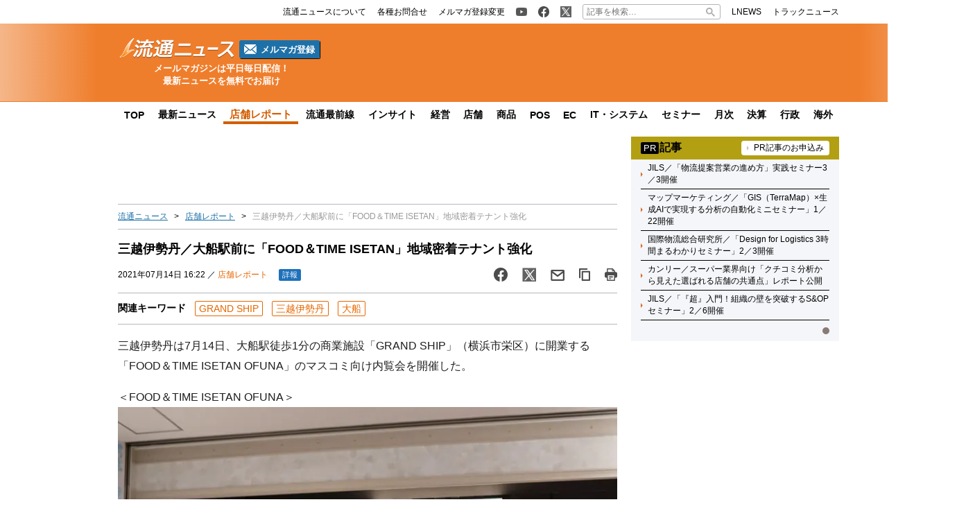

--- FILE ---
content_type: text/html; charset=UTF-8
request_url: https://www.ryutsuu.biz/report/n071414.html
body_size: 22578
content:

<!DOCTYPE html>
<html lang="ja">
    <head>
        <meta charset="UTF-8">
        <meta name="viewport" content="width=device-width,initial-scale=1,minimum-scale=1.0">
        <meta http-equiv="X-UA-Compatible" content="IE=edge">
        <meta name="google-site-verification" content="ZhEJdkW2--u30BmrKXKS4dzpSQ_Heg3Iyynpbty9W78"/>
        <meta name="msvalidate.01" content="5B18F6E79F5530FF64845EB46C432F5E"/>
        <meta name="author" content="株式会社ロジスティクス・パートナー"/>
        <meta name="copyrighy" content="Copyright &copy; Logistics Partner, inc."/>
        <!-- OGP -->
<meta property="og:type" content="website">
<meta property="og:description" content="三越伊勢丹は7月14日、大船駅徒歩1分の商業施設「GRAND SHIP」（横浜市栄区）に開業する「FOOD＆TIME ISETAN OFUNA」のマスコミ向け内覧会を開催した。 ＜FOOD＆TIME ">
<meta property="og:title" content="三越伊勢丹／大船駅前に「FOOD＆TIME ISETAN」地域密着テナント強化">
<meta property="og:url" content="https://www.ryutsuu.biz/report/n071414.html">
<meta property="og:image" content="https://www.ryutsuu.biz/main/images/2021/07/20210714i1.jpg">
<meta property="og:site_name" content="流通ニュース">
<meta property="og:locale" content="ja_JP" />
<meta property="fb:admins" content="100007889384611">
<meta property="fb:app_id" content="278521455634315">
<!-- /OGP -->
        
        <link rel="icon" type="image/png" href="">

        <!-- Google tag (gtag.js) -->
        <script async src="https://www.googletagmanager.com/gtag/js?id=G-TE547SZ7WF"></script>
        <script>
            window.dataLayer = window.dataLayer || [];
            function gtag(){dataLayer.push(arguments);}
            gtag('js', new Date());

            gtag('config', 'G-TE547SZ7WF');
        </script>

            <script>
        const ajax_url = 'https://www.ryutsuu.biz/main/wp-admin/admin-ajax.php';
    </script>
	<style>img:is([sizes="auto" i], [sizes^="auto," i]) { contain-intrinsic-size: 3000px 1500px }</style>
	
		<!-- All in One SEO 4.9.0 - aioseo.com -->
		<title>三越伊勢丹／大船駅前に「FOOD＆TIME ISETAN」地域密着テナント強化 | 流通ニュース</title>
	<meta name="description" content="三越伊勢丹は7月14日、大船駅徒歩1分の商業施設「GRAND SHIP」（横浜市栄区）の「FOOD＆TIME ISETAN OFUNA」のマスコミ向け内覧会を開催した。" />
	<meta name="robots" content="max-snippet:-1, max-image-preview:large, max-video-preview:-1" />
	<meta name="author" content="rb"/>
	<meta name="keywords" content="三越伊勢丹,大船,grand ship,food＆time isetan" />
	<link rel="canonical" href="https://www.ryutsuu.biz/report/n071414.html" />
	<meta name="generator" content="All in One SEO (AIOSEO) 4.9.0" />
		<!-- All in One SEO -->

<link rel='dns-prefetch' href='//www.ryutsuu.biz' />
<link rel='dns-prefetch' href='//stats.wp.com' />
<link rel='dns-prefetch' href='//ajax.googleapis.com' />
<style id='classic-theme-styles-inline-css' type='text/css'>
/*! This file is auto-generated */
.wp-block-button__link{color:#fff;background-color:#32373c;border-radius:9999px;box-shadow:none;text-decoration:none;padding:calc(.667em + 2px) calc(1.333em + 2px);font-size:1.125em}.wp-block-file__button{background:#32373c;color:#fff;text-decoration:none}
</style>
<link rel='stylesheet' id='aioseo/css/src/vue/standalone/blocks/table-of-contents/global.scss-css' href='https://www.ryutsuu.biz/wp-content/plugins/all-in-one-seo-pack/dist/Lite/assets/css/table-of-contents/global.e90f6d47.css?ver=4.9.0' type='text/css' media='all' />
<link rel='stylesheet' id='mediaelement-css' href='https://www.ryutsuu.biz/main/wp-includes/js/mediaelement/mediaelementplayer-legacy.min.css?ver=4.2.17' type='text/css' media='all' />
<link rel='stylesheet' id='wp-mediaelement-css' href='https://www.ryutsuu.biz/main/wp-includes/js/mediaelement/wp-mediaelement.min.css?ver=6.8.3' type='text/css' media='all' />
<style id='jetpack-sharing-buttons-style-inline-css' type='text/css'>
.jetpack-sharing-buttons__services-list{display:flex;flex-direction:row;flex-wrap:wrap;gap:0;list-style-type:none;margin:5px;padding:0}.jetpack-sharing-buttons__services-list.has-small-icon-size{font-size:12px}.jetpack-sharing-buttons__services-list.has-normal-icon-size{font-size:16px}.jetpack-sharing-buttons__services-list.has-large-icon-size{font-size:24px}.jetpack-sharing-buttons__services-list.has-huge-icon-size{font-size:36px}@media print{.jetpack-sharing-buttons__services-list{display:none!important}}.editor-styles-wrapper .wp-block-jetpack-sharing-buttons{gap:0;padding-inline-start:0}ul.jetpack-sharing-buttons__services-list.has-background{padding:1.25em 2.375em}
</style>
<style id='global-styles-inline-css' type='text/css'>
:root{--wp--preset--aspect-ratio--square: 1;--wp--preset--aspect-ratio--4-3: 4/3;--wp--preset--aspect-ratio--3-4: 3/4;--wp--preset--aspect-ratio--3-2: 3/2;--wp--preset--aspect-ratio--2-3: 2/3;--wp--preset--aspect-ratio--16-9: 16/9;--wp--preset--aspect-ratio--9-16: 9/16;--wp--preset--color--black: #000000;--wp--preset--color--cyan-bluish-gray: #abb8c3;--wp--preset--color--white: #ffffff;--wp--preset--color--pale-pink: #f78da7;--wp--preset--color--vivid-red: #cf2e2e;--wp--preset--color--luminous-vivid-orange: #ff6900;--wp--preset--color--luminous-vivid-amber: #fcb900;--wp--preset--color--light-green-cyan: #7bdcb5;--wp--preset--color--vivid-green-cyan: #00d084;--wp--preset--color--pale-cyan-blue: #8ed1fc;--wp--preset--color--vivid-cyan-blue: #0693e3;--wp--preset--color--vivid-purple: #9b51e0;--wp--preset--gradient--vivid-cyan-blue-to-vivid-purple: linear-gradient(135deg,rgba(6,147,227,1) 0%,rgb(155,81,224) 100%);--wp--preset--gradient--light-green-cyan-to-vivid-green-cyan: linear-gradient(135deg,rgb(122,220,180) 0%,rgb(0,208,130) 100%);--wp--preset--gradient--luminous-vivid-amber-to-luminous-vivid-orange: linear-gradient(135deg,rgba(252,185,0,1) 0%,rgba(255,105,0,1) 100%);--wp--preset--gradient--luminous-vivid-orange-to-vivid-red: linear-gradient(135deg,rgba(255,105,0,1) 0%,rgb(207,46,46) 100%);--wp--preset--gradient--very-light-gray-to-cyan-bluish-gray: linear-gradient(135deg,rgb(238,238,238) 0%,rgb(169,184,195) 100%);--wp--preset--gradient--cool-to-warm-spectrum: linear-gradient(135deg,rgb(74,234,220) 0%,rgb(151,120,209) 20%,rgb(207,42,186) 40%,rgb(238,44,130) 60%,rgb(251,105,98) 80%,rgb(254,248,76) 100%);--wp--preset--gradient--blush-light-purple: linear-gradient(135deg,rgb(255,206,236) 0%,rgb(152,150,240) 100%);--wp--preset--gradient--blush-bordeaux: linear-gradient(135deg,rgb(254,205,165) 0%,rgb(254,45,45) 50%,rgb(107,0,62) 100%);--wp--preset--gradient--luminous-dusk: linear-gradient(135deg,rgb(255,203,112) 0%,rgb(199,81,192) 50%,rgb(65,88,208) 100%);--wp--preset--gradient--pale-ocean: linear-gradient(135deg,rgb(255,245,203) 0%,rgb(182,227,212) 50%,rgb(51,167,181) 100%);--wp--preset--gradient--electric-grass: linear-gradient(135deg,rgb(202,248,128) 0%,rgb(113,206,126) 100%);--wp--preset--gradient--midnight: linear-gradient(135deg,rgb(2,3,129) 0%,rgb(40,116,252) 100%);--wp--preset--font-size--small: 13px;--wp--preset--font-size--medium: 20px;--wp--preset--font-size--large: 36px;--wp--preset--font-size--x-large: 42px;--wp--preset--spacing--20: 0.44rem;--wp--preset--spacing--30: 0.67rem;--wp--preset--spacing--40: 1rem;--wp--preset--spacing--50: 1.5rem;--wp--preset--spacing--60: 2.25rem;--wp--preset--spacing--70: 3.38rem;--wp--preset--spacing--80: 5.06rem;--wp--preset--shadow--natural: 6px 6px 9px rgba(0, 0, 0, 0.2);--wp--preset--shadow--deep: 12px 12px 50px rgba(0, 0, 0, 0.4);--wp--preset--shadow--sharp: 6px 6px 0px rgba(0, 0, 0, 0.2);--wp--preset--shadow--outlined: 6px 6px 0px -3px rgba(255, 255, 255, 1), 6px 6px rgba(0, 0, 0, 1);--wp--preset--shadow--crisp: 6px 6px 0px rgba(0, 0, 0, 1);}:where(.is-layout-flex){gap: 0.5em;}:where(.is-layout-grid){gap: 0.5em;}body .is-layout-flex{display: flex;}.is-layout-flex{flex-wrap: wrap;align-items: center;}.is-layout-flex > :is(*, div){margin: 0;}body .is-layout-grid{display: grid;}.is-layout-grid > :is(*, div){margin: 0;}:where(.wp-block-columns.is-layout-flex){gap: 2em;}:where(.wp-block-columns.is-layout-grid){gap: 2em;}:where(.wp-block-post-template.is-layout-flex){gap: 1.25em;}:where(.wp-block-post-template.is-layout-grid){gap: 1.25em;}.has-black-color{color: var(--wp--preset--color--black) !important;}.has-cyan-bluish-gray-color{color: var(--wp--preset--color--cyan-bluish-gray) !important;}.has-white-color{color: var(--wp--preset--color--white) !important;}.has-pale-pink-color{color: var(--wp--preset--color--pale-pink) !important;}.has-vivid-red-color{color: var(--wp--preset--color--vivid-red) !important;}.has-luminous-vivid-orange-color{color: var(--wp--preset--color--luminous-vivid-orange) !important;}.has-luminous-vivid-amber-color{color: var(--wp--preset--color--luminous-vivid-amber) !important;}.has-light-green-cyan-color{color: var(--wp--preset--color--light-green-cyan) !important;}.has-vivid-green-cyan-color{color: var(--wp--preset--color--vivid-green-cyan) !important;}.has-pale-cyan-blue-color{color: var(--wp--preset--color--pale-cyan-blue) !important;}.has-vivid-cyan-blue-color{color: var(--wp--preset--color--vivid-cyan-blue) !important;}.has-vivid-purple-color{color: var(--wp--preset--color--vivid-purple) !important;}.has-black-background-color{background-color: var(--wp--preset--color--black) !important;}.has-cyan-bluish-gray-background-color{background-color: var(--wp--preset--color--cyan-bluish-gray) !important;}.has-white-background-color{background-color: var(--wp--preset--color--white) !important;}.has-pale-pink-background-color{background-color: var(--wp--preset--color--pale-pink) !important;}.has-vivid-red-background-color{background-color: var(--wp--preset--color--vivid-red) !important;}.has-luminous-vivid-orange-background-color{background-color: var(--wp--preset--color--luminous-vivid-orange) !important;}.has-luminous-vivid-amber-background-color{background-color: var(--wp--preset--color--luminous-vivid-amber) !important;}.has-light-green-cyan-background-color{background-color: var(--wp--preset--color--light-green-cyan) !important;}.has-vivid-green-cyan-background-color{background-color: var(--wp--preset--color--vivid-green-cyan) !important;}.has-pale-cyan-blue-background-color{background-color: var(--wp--preset--color--pale-cyan-blue) !important;}.has-vivid-cyan-blue-background-color{background-color: var(--wp--preset--color--vivid-cyan-blue) !important;}.has-vivid-purple-background-color{background-color: var(--wp--preset--color--vivid-purple) !important;}.has-black-border-color{border-color: var(--wp--preset--color--black) !important;}.has-cyan-bluish-gray-border-color{border-color: var(--wp--preset--color--cyan-bluish-gray) !important;}.has-white-border-color{border-color: var(--wp--preset--color--white) !important;}.has-pale-pink-border-color{border-color: var(--wp--preset--color--pale-pink) !important;}.has-vivid-red-border-color{border-color: var(--wp--preset--color--vivid-red) !important;}.has-luminous-vivid-orange-border-color{border-color: var(--wp--preset--color--luminous-vivid-orange) !important;}.has-luminous-vivid-amber-border-color{border-color: var(--wp--preset--color--luminous-vivid-amber) !important;}.has-light-green-cyan-border-color{border-color: var(--wp--preset--color--light-green-cyan) !important;}.has-vivid-green-cyan-border-color{border-color: var(--wp--preset--color--vivid-green-cyan) !important;}.has-pale-cyan-blue-border-color{border-color: var(--wp--preset--color--pale-cyan-blue) !important;}.has-vivid-cyan-blue-border-color{border-color: var(--wp--preset--color--vivid-cyan-blue) !important;}.has-vivid-purple-border-color{border-color: var(--wp--preset--color--vivid-purple) !important;}.has-vivid-cyan-blue-to-vivid-purple-gradient-background{background: var(--wp--preset--gradient--vivid-cyan-blue-to-vivid-purple) !important;}.has-light-green-cyan-to-vivid-green-cyan-gradient-background{background: var(--wp--preset--gradient--light-green-cyan-to-vivid-green-cyan) !important;}.has-luminous-vivid-amber-to-luminous-vivid-orange-gradient-background{background: var(--wp--preset--gradient--luminous-vivid-amber-to-luminous-vivid-orange) !important;}.has-luminous-vivid-orange-to-vivid-red-gradient-background{background: var(--wp--preset--gradient--luminous-vivid-orange-to-vivid-red) !important;}.has-very-light-gray-to-cyan-bluish-gray-gradient-background{background: var(--wp--preset--gradient--very-light-gray-to-cyan-bluish-gray) !important;}.has-cool-to-warm-spectrum-gradient-background{background: var(--wp--preset--gradient--cool-to-warm-spectrum) !important;}.has-blush-light-purple-gradient-background{background: var(--wp--preset--gradient--blush-light-purple) !important;}.has-blush-bordeaux-gradient-background{background: var(--wp--preset--gradient--blush-bordeaux) !important;}.has-luminous-dusk-gradient-background{background: var(--wp--preset--gradient--luminous-dusk) !important;}.has-pale-ocean-gradient-background{background: var(--wp--preset--gradient--pale-ocean) !important;}.has-electric-grass-gradient-background{background: var(--wp--preset--gradient--electric-grass) !important;}.has-midnight-gradient-background{background: var(--wp--preset--gradient--midnight) !important;}.has-small-font-size{font-size: var(--wp--preset--font-size--small) !important;}.has-medium-font-size{font-size: var(--wp--preset--font-size--medium) !important;}.has-large-font-size{font-size: var(--wp--preset--font-size--large) !important;}.has-x-large-font-size{font-size: var(--wp--preset--font-size--x-large) !important;}
:where(.wp-block-post-template.is-layout-flex){gap: 1.25em;}:where(.wp-block-post-template.is-layout-grid){gap: 1.25em;}
:where(.wp-block-columns.is-layout-flex){gap: 2em;}:where(.wp-block-columns.is-layout-grid){gap: 2em;}
:root :where(.wp-block-pullquote){font-size: 1.5em;line-height: 1.6;}
</style>
<link rel='stylesheet' id='ryutsuu-style-css' href='https://www.ryutsuu.biz/wp-content/themes/ryutsuu2022/assets/css/style.css?ver=20251107095818' type='text/css' media='all' />
<link rel='stylesheet' id='ryutsuu-single-css' href='https://www.ryutsuu.biz/wp-content/themes/ryutsuu2022/assets/css/single.css?ver=20251107095818' type='text/css' media='all' />
<link rel='stylesheet' id='ryutsuu-print-style-css' href='https://www.ryutsuu.biz/wp-content/themes/ryutsuu2022/assets/css/print.css?ver=6.8.3' type='text/css' media='print' />
<script type="text/javascript" id="ryutsuu-jquery-js-extra">
/* <![CDATA[ */
var WP_POST_META = {"author_id":"6","author_name":"rb","author_slug":"kanoshimaryutsuu-biz"};
/* ]]> */
</script>
<script type="text/javascript" src="https://ajax.googleapis.com/ajax/libs/jquery/3.6.0/jquery.min.js?ver=6.8.3" id="ryutsuu-jquery-js"></script>
<script type="text/javascript" src="https://www.ryutsuu.biz/wp-content/themes/ryutsuu2022/assets/js/slick.min.js?ver=6.8.3" id="ryutsuu-slick-js"></script>
<script type="text/javascript" src="https://www.ryutsuu.biz/wp-content/themes/ryutsuu2022/assets/js/script.js?ver=20250212133750" id="ryutsuu-script-js"></script>
<script type="text/javascript" src="https://www.ryutsuu.biz/wp-content/themes/ryutsuu2022/assets/js/single.js?ver=20240205110126" id="ryutsuu-script-single-js"></script>
<script type="text/javascript" src="https://www.ryutsuu.biz/wp-content/themes/ryutsuu2022/assets/js/css_browser_selector.js?ver=6.8.3" id="css_browser_selector-js"></script>
<link rel="https://api.w.org/" href="https://www.ryutsuu.biz/wp-json/" /><link rel="alternate" title="JSON" type="application/json" href="https://www.ryutsuu.biz/wp-json/wp/v2/posts/1115987" /><link rel='shortlink' href='https://www.ryutsuu.biz/?p=1115987' />
<link rel="alternate" title="oEmbed (JSON)" type="application/json+oembed" href="https://www.ryutsuu.biz/wp-json/oembed/1.0/embed?url=https%3A%2F%2Fwww.ryutsuu.biz%2Freport%2Fn071414.html" />
<link rel="alternate" title="oEmbed (XML)" type="text/xml+oembed" href="https://www.ryutsuu.biz/wp-json/oembed/1.0/embed?url=https%3A%2F%2Fwww.ryutsuu.biz%2Freport%2Fn071414.html&#038;format=xml" />
                <script>
                    var ajaxUrl = 'https://www.ryutsuu.biz/main/wp-admin/admin-ajax.php';
                </script>
        	<style>img#wpstats{display:none}</style>
		<link rel="icon" href="https://www.ryutsuu.biz/main/images/2017/03/cropped-siteicon-2-1-32x32.png" sizes="32x32" />
<link rel="icon" href="https://www.ryutsuu.biz/main/images/2017/03/cropped-siteicon-2-1-192x192.png" sizes="192x192" />
<link rel="apple-touch-icon" href="https://www.ryutsuu.biz/main/images/2017/03/cropped-siteicon-2-1-180x180.png" />
<meta name="msapplication-TileImage" content="https://www.ryutsuu.biz/main/images/2017/03/cropped-siteicon-2-1-270x270.png" />
<!-- ## NXS/OG ## --><!-- ## NXSOGTAGS ## --><!-- ## NXS/OG ## -->
        
<script type="application/ld+json">
[
    {
        "@context": "https://schema.org",
        "@type" : "NewsArticle",
        "mainEntityOfPage" : {
            "@type" : "WebPage",
            "@id" : "https://www.ryutsuu.biz/report/n071414.html"
        },
        "headline" : "三越伊勢丹／大船駅前に「FOOD＆TIME ISETAN」地域密着テナント強化",
        "description" : "三越伊勢丹は7月14日、大船駅徒歩1分の商業施設「GRAND SHIP」（横浜市栄区）に開業する「FOOD＆TIME ISETAN OFUNA」のマスコミ向け内覧会を開催した。

＜FOOD＆TI",
        "articleSection" : ["GRAND SHIP","三越伊勢丹","大船"],
        "image" : {
            "@type" : "ImageObject",
            "url" : "https://www.ryutsuu.biz/main/images/2021/07/20210714i1.jpg",
            "width" : "800",
            "height" : "599"
        },
        "datePublished" : "2021-07-14 16:22:24",
        "dateModified" : "2021-07-14 20:30:25",
        "author" : {
            "@type" : "Organization",
            "name" : "流通ニュース"
        },
        "Publisher" : {
            "@type" : "Organization",
            "name" : "流通ニュース",
            "logo" : {
                "@type" : "ImageObject",
                "url" : "https://www.ryutsuu.biz/common/img/logo.png",
                "width" : "279",
                "height" : "54"
            }
        }
    },
    {
        "@context": "https://schema.org",
        "@type": "BreadcrumbList",
        "itemListElement": [
            {
                "@type": "ListItem",
                "position": 1,
                "name": "TOP",
                "item": "https://www.ryutsuu.biz"
            },
            {
                "@type": "ListItem",
                "position": 2,
                "name": "店舗レポート",
                "item": "https://www.ryutsuu.biz/report"
            },
            {
                "@type": "ListItem",
                "position": 3,
                "name": "三越伊勢丹／大船駅前に「FOOD＆TIME ISETAN」地域密着テナント強化",
                "item": "https://www.ryutsuu.biz/report/n071414.html"
            }
        ]
    }
]
</script>        <!-- 20220704 広告js -->
<script type="application/javascript" src="//anymind360.com/js/327/ats.js"></script>
  <script async="" src="https://securepubads.g.doubleclick.net/tag/js/gpt.js"></script>
  <script>
    var googletag = googletag || {};
    googletag.cmd = googletag.cmd || [];
  </script>
  <script>
    googletag.cmd.push(function() {
            googletag.defineSlot('/83555300,190842266/l-partner/ryutsuu.biz/pc_article_right_1', [[1, 1], [300, 600], [300, 250], 'fluid'], 'pc_article_right_1').addService(googletag.pubads());
      googletag.defineSlot('/83555300,190842266/l-partner/ryutsuu.biz/pc_article_right_2', [[1, 1], [300, 600], [300, 250], 'fluid'], 'pc_article_right_2').addService(googletag.pubads());
      googletag.defineSlot('/83555300,190842266/l-partner/ryutsuu.biz/pc_article_right_3', [[1, 1], [300, 600], [300, 250], 'fluid'], 'pc_article_right_3').addService(googletag.pubads());
      googletag.defineSlot('/83555300,190842266/l-partner/ryutsuu.biz/pc_article_right_4', [[1, 1], [300, 600], [300, 250], 'fluid'], 'pc_article_right_4').addService(googletag.pubads());
      googletag.defineSlot('/83555300,190842266/l-partner/ryutsuu.biz/pc_article_right_5', [[1, 1], [300, 600], [300, 250], 'fluid'], 'pc_article_right_5').addService(googletag.pubads());
      googletag.defineSlot('/83555300,190842266/l-partner/ryutsuu.biz/pc_article_right_direct', [300, 60], 'pc_article_right_direct').addService(googletag.pubads());
	 googletag.defineSlot('/83555300,190842266/l-partner/ryutsuu.biz/JP_RTN_PC_right_underPR300x60', [300, 60], 'div-gpt-ad-1756197194691-0').addService(googletag.pubads());
            googletag.defineSlot('/83555300,190842266/l-partner/ryutsuu.biz/pc_article_billboard', [[1, 1], [728, 90], 'fluid'], 'pc_article_billboard').addService(googletag.pubads());
      googletag.defineSlot('/83555300,190842266/l-partner/ryutsuu.biz/pc_article_header_2', [[1, 1], [300, 60]], 'div-gpt-ad-1713433348400-0').addService(googletag.pubads());
            googletag.defineSlot('/83555300,190842266/l-partner/ryutsuu.biz/pc_article_underarticle_left', [[1, 1], [300, 600], [300, 250], 'fluid'], 'pc_article_underarticle_left').addService(googletag.pubads());
      googletag.defineSlot('/83555300,190842266/l-partner/ryutsuu.biz/pc_article_underarticle_right', [[1, 1], [300, 600], [300, 250], 'fluid'], 'pc_article_underarticle_right').addService(googletag.pubads());
            googletag.pubads().enableSingleRequest();
      googletag.pubads().collapseEmptyDivs();
      googletag.enableServices();
    });
  </script>

      </head>
    <body class="wp-singular post-template-default single single-post postid-1115987 single-format-standard wp-theme-ryutsuu2022 tag-grand-ship tag-isetan-mitsukoshi tag-%e5%a4%a7%e8%88%b9 report">

        <header>
            
            <div class="header-position">

                
                <div class="header-top-nav">
                    <div class="header-top-nav-position">
                        <nav>
                            <ul class="header-top-nav-list">

                                <li>
                                    <ul>
                                        <li>
                                            <a href="/about.html">
                                                <p>流通ニュースについて</p>
                                            </a>
                                        </li>
                                        <li>
                                            <a href="https://www.l-partner.co.jp/contact.html" rel="noopener noreferrer" target="_blank" onclick="gtag('event', 'add_and_pr_count', {'add_and_pr_count_category':'btn_click', 'add_and_pr_count_type':'header_contact_btn_click'});">
                                                <p>各種お問合せ</p>
                                            </a>
                                        </li>
                                        <li>
                                            <a href="/newsmail.html" title="ニュース配信登録／変更" onclick="gtag('event', 'add_and_pr_count', {'add_and_pr_count_category':'btn_click', 'add_and_pr_count_type':'header_registration_btn_click'});">
                                                <p>メルマガ登録変更</p>
                                            </a>
                                        </li>
                                    </ul>
                                </li>

                                <li>
                                    <ul>
                                        <li class="only-icon">
                                            <a href="https://www.youtube.com/@%E6%B5%81%E9%80%9A%E3%83%8B%E3%83%A5%E3%83%BC%E3%82%B9%E5%85%AC%E5%BC%8F%E3%83%81%E3%83%A3%E3%83%B3%E3%83%8D%E3%83%AB" rel="noopener noreferrer" target="_blank" onclick="gtag('event', 'add_and_pr_count', {'add_and_pr_count_category':'btn_click', 'add_and_pr_count_type':'header_youtube_btn_click'});">
                                                <img src="https://www.ryutsuu.biz/wp-content/themes/ryutsuu2022/assets/img/YouTube.png" alt="流通ニュース公式youtube">
                                            </a>
                                        </li>
                                        <li class="only-icon">
                                            <a href="https://www.facebook.com/ryutsuu.biz" title="流通ニュース公式Facebookページ" rel="noopener noreferrer" target="_blank" onclick="gtag('event', 'add_and_pr_count', {'add_and_pr_count_category':'btn_click', 'add_and_pr_count_type':'header_facebook_btn_click'});">
                                                <img src="https://www.ryutsuu.biz/wp-content/themes/ryutsuu2022/assets/img/Facebook.png" alt="流通ニュース公式Facebookページ">
                                            </a>
                                        </li>
                                        <li class="only-icon">
                                            <a href="https://twitter.com/RyutsuNEWS" title="流通ニュース公式Twitter" rel="noopener noreferrer" target="_blank" onclick="gtag('event', 'add_and_pr_count', {'add_and_pr_count_category':'btn_click', 'add_and_pr_count_type':'header_X_btn_click'});">
                                                <img src="https://www.ryutsuu.biz/wp-content/themes/ryutsuu2022/assets/img/X.png" alt="流通ニュース公式X">
                                            </a>
                                        </li>
                                    </ul>
                                </li>

                                <li class="search-bar">
                                    <form action="/" class="search-input-area">
    <div class="search-input">
        <input type="search" name="s" placeholder="記事を検索…">
        <div class="clear-btn"></div>
    </div>
    <div class="search-submit">
        <svg width="13" height="13" viewBox="0 0 13 13">
            <title>検索</title>
            <path d="m4.8495 7.8226c0.82666 0 1.5262-0.29146 2.0985-0.87438 0.57232-0.58292 0.86378-1.2877 0.87438-2.1144 0.010599-0.82666-0.28086-1.5262-0.87438-2.0985-0.59352-0.57232-1.293-0.86378-2.0985-0.87438-0.8055-0.010599-1.5103 0.28086-2.1144 0.87438-0.60414 0.59352-0.8956 1.293-0.87438 2.0985 0.021197 0.8055 0.31266 1.5103 0.87438 2.1144 0.56172 0.60414 1.2665 0.8956 2.1144 0.87438zm4.4695 0.2115 3.681 3.6819-1.259 1.284-3.6817-3.7 0.0019784-0.69479-0.090043-0.098846c-0.87973 0.76087-1.92 1.1413-3.1207 1.1413-1.3553 0-2.5025-0.46363-3.4417-1.3909s-1.4088-2.0686-1.4088-3.4239c0-1.3553 0.4696-2.4966 1.4088-3.4239 0.9392-0.92727 2.0864-1.3969 3.4417-1.4088 1.3553-0.011889 2.4906 0.45771 3.406 1.4088 0.9154 0.95107 1.379 2.0924 1.3909 3.4239 0 1.2126-0.38043 2.2588-1.1413 3.1385l0.098834 0.090049z"></path>
        </svg>
        <input type="submit">
    </div>
</form>                                </li>

                                <li>
                                    <ul>
                                        <li>
                                            <a href="https://www.lnews.jp/" rel="noopener noreferrer" target="_blank">
                                                <p>LNEWS</p>
                                            </a>
                                        </li>
                                        <li>
                                            <a href="https://www.trucknews.biz/" rel="noopener noreferrer" target="_blank">
                                                <p>トラックニュース</p>
                                            </a>
                                        </li>
                                    </ul>
                                </li>

                            </ul>
                        </nav>
                    </div>
                </div>

                
                <div class="header-main-area">
                    <div class="header-main-position">

                        <div class="header-main-style">

                            <div class="header-logo">
                                <div class="header-logo-position">

                                                                        <p>
                                        <a href="/">
                                            <img src="https://www.ryutsuu.biz/wp-content/themes/ryutsuu2022/assets/img/logo-ryutsuu.png" alt="流通ニュース">
                                        </a>
                                    </p>
                                    
                                    <div class="btn-mail-magazine-area">
                                        <a href="/newsmail.html" class="btn-mail-magazine">
                                            <img src="https://www.ryutsuu.biz/wp-content/themes/ryutsuu2022/assets/img/icon_mail.png" alt="" width="18" height="14">
                                            <p>メルマガ登録</p>
                                        </a>
                                    </div>
                                </div>
                                <p><span>メールマガジンは平日毎日配信！</span><span>最新ニュースを無料でお届け</span></p>
                            </div>

                            
                            <div class="header-main-banner">
                                <div class="own-company-ad-layout">
                                    <div class="header-main-background">
                                      <!-- /83555300/l-partner/ryutsuu.biz/pc_article_header_2 -->
                                      <div id='div-gpt-ad-1713433348400-0' style='min-width: 300px; min-height: 60px;'>
                                        <script>
                                        googletag.cmd.push(function() { googletag.display('div-gpt-ad-1713433348400-0'); });
                                        </script>
                                      </div>
                                    </div>
                                </div>
                            </div>

                            
                        </div>

                    </div>
                    <hr class="header-line">
                </div>

                
                <nav class="header-under-nav">
                    <div class="header-under-nav-position">
                        <ul class="header-under-nav-list">

                            
                                                        <li><a href="/" title="流通ニューストップページ">TOP</a></li>
                            
                                                        <li><a href="/news" title="最新ニュース一覧">最新ニュース</a></li>
                            
                                                        <li class="header-under-menu-active">店舗レポート</li>
                            
                                                        <li><a href="/column" title="流通最前線カテゴリ一覧ページ">流通最前線</a></li>
                            							
                                                        <!--<li class="header-under-menu-active">流通インサイト</li>-->
                                                        <li><a href="/tag/insight" title="流通インサイト一覧ページ">インサイト</a></li>
                            
                                                        <li><a href="/strategy" title="経営カテゴリ一覧ページ">経営</a></li>
                            
                                                        <li><a href="/store" title="店舗カテゴリ一覧ページ">店舗</a></li>
                            
                                                        <li><a href="/commodity" title="商品カテゴリ一覧ページ">商品</a></li>
                            
                                                        <li><a href="/pos" title="POSカテゴリ一覧ページ">POS</a></li>
                            
                                                        <li><a href="/ec" title="ECカテゴリ一覧ページ">EC</a></li>
                            
                                                        <li><a href="/it" title="ITカテゴリ一覧ページ">IT・システム</a></li>
                            
                                                        <li><a href="/seminar" title="セミナーカテゴリ一覧ページ">セミナー</a></li>
                            
                                                        <li><a href="/sales" title="月次カテゴリ一覧ページ">月次</a></li>
                            
                                                        <li><a href="/accounts" title="決算カテゴリ一覧ページ">決算</a></li>
                            
                                                        <li><a href="/government" title="行政カテゴリ一覧ページ">行政</a></li>
                            
                                                        <li><a href="/abroad" title="海外カテゴリ一覧ページ">海外</a></li>
                            
                        </ul>
                    </div>
                </nav>

                
            </div>

        </header>
	<div class="main-area">
		<div class="main-area-position">

					<div class="left-side-banner"></div>		<div id="right-sidebar-right" class="right-side-banner"></div>
			<main id="single" class="post-area">

				
				<div class="space-90" style="text-align: center;">
					<!-- /83555300/l-partner/ryutsuu.biz/pc_article_billboard -->
<div id='pc_article_billboard'>
    <script>
        googletag.cmd.push(function() { googletag.display('pc_article_billboard'); });
    </script>
</div>				</div>

					<div class="breadcrumb"><ul><li><a href="/">流通ニュース</a></li><li><a href="/report">店舗レポート</a></li><li>三越伊勢丹／大船駅前に「FOOD＆TIME ISETAN」地域密着テナント強化</li></ul></div>
				<!-- 記事タイトル -->
				<div class="post-title">
					<h1>三越伊勢丹／大船駅前に「FOOD＆TIME ISETAN」地域密着テナント強化</h1>
					<div class="post-title-info-area">
												<p>2021年07月14日 16:22 ／ <a href="https://www.ryutsuu.biz/report" title="店舗レポート">店舗レポート</a></p>
						<ul class="article-icon-list"><li class="detail-icon list-icon"><a href="https://www.ryutsuu.biz/article-icon/detail">詳報</a></li></ul>						<ul class="sns-btn-list">

    <!-- facebook -->
    <li>
        <a href="https://www.facebook.com/sharer.php?src=bm&u=https%3A%2F%2Fwww.ryutsuu.biz%2Freport%2Fn071414.html&t=%E4%B8%89%E8%B6%8A%E4%BC%8A%E5%8B%A2%E4%B8%B9%EF%BC%8F%E5%A4%A7%E8%88%B9%E9%A7%85%E5%89%8D%E3%81%AB%E3%80%8CFOOD%EF%BC%86TIME+ISETAN%E3%80%8D%E5%9C%B0%E5%9F%9F%E5%AF%86%E7%9D%80%E3%83%86%E3%83%8A%E3%83%B3%E3%83%88%E5%BC%B7%E5%8C%96｜流通ニュース" onclick="javascript:window.open(this.href, '', 'menubar=no,toolbar=no,resizable=yes,scrollbars=yes,height=300,width=600');return false;">
            <img src="https://www.ryutsuu.biz/wp-content/themes/ryutsuu2022/assets/img/post-title-facebook.png" alt="" loading="lazy">
                    </a>
    </li>

    <!-- X -->
    <li>
        <a href="https://twitter.com/intent/tweet?url=https%3A%2F%2Fwww.ryutsuu.biz%2Freport%2Fn071414.html&text=%E4%B8%89%E8%B6%8A%E4%BC%8A%E5%8B%A2%E4%B8%B9%EF%BC%8F%E5%A4%A7%E8%88%B9%E9%A7%85%E5%89%8D%E3%81%AB%E3%80%8CFOOD%EF%BC%86TIME+ISETAN%E3%80%8D%E5%9C%B0%E5%9F%9F%E5%AF%86%E7%9D%80%E3%83%86%E3%83%8A%E3%83%B3%E3%83%88%E5%BC%B7%E5%8C%96｜流通ニュース&tw_p=tweetbutton" onclick="javascript:window.open(this.href, '', 'menubar=no,toolbar=no,resizable=yes,scrollbars=yes,height=300,width=600');return false;">
        <img src="https://www.ryutsuu.biz/wp-content/themes/ryutsuu2022/assets/img/post-title-X.png" alt="" loading="lazy">
                    </a>
    </li>

    <!-- mail -->
    <li>
        <a href="mailto:?subject=%E4%B8%89%E8%B6%8A%E4%BC%8A%E5%8B%A2%E4%B8%B9%EF%BC%8F%E5%A4%A7%E8%88%B9%E9%A7%85%E5%89%8D%E3%81%AB%E3%80%8CFOOD%EF%BC%86TIME+ISETAN%E3%80%8D%E5%9C%B0%E5%9F%9F%E5%AF%86%E7%9D%80%E3%83%86%E3%83%8A%E3%83%B3%E3%83%88%E5%BC%B7%E5%8C%96｜流通ニュース&amp;body=%E4%B8%89%E8%B6%8A%E4%BC%8A%E5%8B%A2%E4%B8%B9%EF%BC%8F%E5%A4%A7%E8%88%B9%E9%A7%85%E5%89%8D%E3%81%AB%E3%80%8CFOOD%EF%BC%86TIME+ISETAN%E3%80%8D%E5%9C%B0%E5%9F%9F%E5%AF%86%E7%9D%80%E3%83%86%E3%83%8A%E3%83%B3%E3%83%88%E5%BC%B7%E5%8C%96%0D%0Ahttps%3A%2F%2Fwww.ryutsuu.biz%2Freport%2Fn071414.html"  rel="noopener noreferrer" target="_blank">
            <img src="https://www.ryutsuu.biz/wp-content/themes/ryutsuu2022/assets/img/post-title-mail.png" alt="" loading="lazy">
        </a>
    </li>

    <!-- url -->
    <li>
        <p onclick="copyUrl()">
            <img src="https://www.ryutsuu.biz/wp-content/themes/ryutsuu2022/assets/img/post-title-url.png" alt="" loading="lazy">
        </p>
    </li>

    <!-- print -->
    <li>
        <p onclick="window.print()">
            <img src="https://www.ryutsuu.biz/wp-content/themes/ryutsuu2022/assets/img/print-icon-mini.png" alt="" loading="lazy">
        </p>
    </li>

</ul>					</div>
				</div>

				    <div class="connection-keyword">
        <ul>
            <li class="connection-keyword-title">関連キーワード</li><li><a href="https://www.ryutsuu.biz/tag/grand-ship" title="GRAND SHIP">GRAND SHIP</a></li><li><a href="https://www.ryutsuu.biz/tag/isetan-mitsukoshi" title="三越伊勢丹">三越伊勢丹</a></li><li><a href="https://www.ryutsuu.biz/tag/%e5%a4%a7%e8%88%b9" title="大船">大船</a></li>        </ul>
    </div>
				<!-- コンテンツ -->
				<section id="single-content">
					<p>三越伊勢丹は7月14日、大船駅徒歩1分の商業施設「GRAND SHIP」（横浜市栄区）に開業する「FOOD＆TIME ISETAN OFUNA」のマスコミ向け内覧会を開催した。</p>
<p>＜FOOD＆TIME ISETAN OFUNA＞<br />
<a href="https://www.ryutsuu.biz/images/2021/07/20210714i1.jpg"><img fetchpriority="high" decoding="async" src="https://www.ryutsuu.biz/images/2021/07/20210714i1-728x545.jpg" alt="FOOD＆TIME ISETAN OFUNA" width="728" height="545" class="alignnone size-large wp-image-1115993" srcset="https://www.ryutsuu.biz/main/images/2021/07/20210714i1-728x545.jpg 728w, https://www.ryutsuu.biz/main/images/2021/07/20210714i1-200x150.jpg 200w, https://www.ryutsuu.biz/main/images/2021/07/20210714i1.jpg 800w" sizes="(max-width: 728px) 100vw, 728px" /></a></p>
<p>「FOOD＆TIME」は、「TIME with FOOD ～時を過ごす人に食が寄り添う～」をメッセージとして掲げ、その街で働き、住まい、訪れる人々に食とともに快適な時間を過ごせる施設となることを目指している。GRAND SHIPの新店舗は、2018年3月にオープンした「FOOD＆TIME ISETAN YOKOHAMA」に続く2号店で7月15日グランドオープンとなる。</p>
<p>＜GRAND SHIPに「FOOD＆TIME」が登場＞<br />
<a href="https://www.ryutsuu.biz/images/2021/07/20210714i2.jpg"><img decoding="async" src="https://www.ryutsuu.biz/images/2021/07/20210714i2-728x545.jpg" alt="" width="728" height="545" class="alignnone size-large wp-image-1115996" srcset="https://www.ryutsuu.biz/main/images/2021/07/20210714i2-728x545.jpg 728w, https://www.ryutsuu.biz/main/images/2021/07/20210714i2-200x150.jpg 200w, https://www.ryutsuu.biz/main/images/2021/07/20210714i2.jpg 800w" sizes="(max-width: 728px) 100vw, 728px" /></a></p>
<p>SC事業部フード＆タイムイセタン横浜・大船店長の安藤仁氏は、「マーケット調査の結果と、周辺競合店との差別化のため、地元のニーズに対応した店づくりを意識した。従来から大船に住む年配の方、近隣のマンションに住んでいるニューファミリーなどをターゲットにしている。地元の方が、毎日でも来たくなるようなおいしいものをそろえ、地元で人気の6店舗も導入。非日常より、日常を楽しむ店舗を目指したい」と説明している。</p>
<p>＜洋菓子カフェ「ル・ミリュウ鎌倉山」＞<br />
<a href="https://www.ryutsuu.biz/images/2021/07/20210714i3.jpg"><img decoding="async" src="https://www.ryutsuu.biz/images/2021/07/20210714i3-728x545.jpg" alt="ル・ミリュウ" width="728" height="545" class="alignnone size-large wp-image-1116011" srcset="https://www.ryutsuu.biz/main/images/2021/07/20210714i3-728x545.jpg 728w, https://www.ryutsuu.biz/main/images/2021/07/20210714i3-200x150.jpg 200w, https://www.ryutsuu.biz/main/images/2021/07/20210714i3.jpg 800w" sizes="(max-width: 728px) 100vw, 728px" /></a></p>
<p>出店する27テナント中、大船初の15テナント、地元とのつながりの深い、地域6テナントが登場。オーガニック食品や健康にこだわった体にやさしい商品が豊富にそろうライフの「ビオラル」、グロサリー「ジュピター」、洋菓子カフェ「ル・ミリュウ鎌倉山」、北鎌倉発祥のチョコレート専門店「Chocolaterie CALVA」、食パン専門店「Bread Code by recette」とアップルパイ専門店「あっぷるぱい 考太郎」などこだわりのテナントがそろう。</p>
<p>＜グロサリー「ジュピター」＞<br />
<a href="https://www.ryutsuu.biz/images/2021/07/20210714i4.jpg"><img loading="lazy" decoding="async" src="https://www.ryutsuu.biz/images/2021/07/20210714i4-728x545.jpg" alt="グロサリー「ジュピター」" width="728" height="545" class="alignnone size-large wp-image-1116020" srcset="https://www.ryutsuu.biz/main/images/2021/07/20210714i4-728x545.jpg 728w, https://www.ryutsuu.biz/main/images/2021/07/20210714i4-200x150.jpg 200w, https://www.ryutsuu.biz/main/images/2021/07/20210714i4.jpg 800w" sizes="auto, (max-width: 728px) 100vw, 728px" /></a></p>
<p>ライフコーポレーションのオーガニック食品などを集めた「ビオラル」は、地下1階に出店している「ライフ」と差別化し、生鮮食品・惣菜は置かず、冷凍食品、有機玄米を使用した弁当、オーガニックコスメを強化した。</p>
<p>＜有機玄米を使用した弁当を強化＞<br />
<a href="https://www.ryutsuu.biz/images/2021/07/20210714i5.jpg"><img loading="lazy" decoding="async" src="https://www.ryutsuu.biz/images/2021/07/20210714i5-728x545.jpg" alt="有機玄米を使用した弁当を強化" width="728" height="545" class="alignnone size-large wp-image-1116023" srcset="https://www.ryutsuu.biz/main/images/2021/07/20210714i5-728x545.jpg 728w, https://www.ryutsuu.biz/main/images/2021/07/20210714i5-200x150.jpg 200w, https://www.ryutsuu.biz/main/images/2021/07/20210714i5.jpg 800w" sizes="auto, (max-width: 728px) 100vw, 728px" /></a></p>
<p>オーガニックのピーナツバター、ぬか床、天然酵母の菓子パンなど約3000アイテムを販売する。</p>
<p>■<strong>ゆったりできるカフェを4店舗導入</strong></p>
<p>＜和菓子 菜の花＞<br />
<a href="https://www.ryutsuu.biz/images/2021/07/20210714i6.jpg"><img loading="lazy" decoding="async" src="https://www.ryutsuu.biz/images/2021/07/20210714i6-728x615.jpg" alt="和菓子 菜の花" width="728" height="615" class="alignnone size-large wp-image-1116026" srcset="https://www.ryutsuu.biz/main/images/2021/07/20210714i6-728x615.jpg 728w, https://www.ryutsuu.biz/main/images/2021/07/20210714i6-178x150.jpg 178w, https://www.ryutsuu.biz/main/images/2021/07/20210714i6.jpg 800w" sizes="auto, (max-width: 728px) 100vw, 728px" /></a></p>
<p>同社の調査によると、地元顧客からゆっくりお茶を飲めるカフェなどが、大船駅周辺に足りないというニーズが見えてきたという。</p>
<p>＜和カフェ「Tsumugi」＞<br />
<a href="https://www.ryutsuu.biz/images/2021/07/20210714i7.jpg"><img loading="lazy" decoding="async" src="https://www.ryutsuu.biz/images/2021/07/20210714i7-728x545.jpg" alt="和カフェ「Tsumugi」" width="728" height="545" class="alignnone size-large wp-image-1116029" srcset="https://www.ryutsuu.biz/main/images/2021/07/20210714i7-728x545.jpg 728w, https://www.ryutsuu.biz/main/images/2021/07/20210714i7-200x150.jpg 200w, https://www.ryutsuu.biz/main/images/2021/07/20210714i7.jpg 800w" sizes="auto, (max-width: 728px) 100vw, 728px" /></a></p>
<p>そこで、季節感を大切にする鎌倉山の人気店「ル・ミリュウ鎌倉山」、小田原・箱根で和菓子を展開する「和菓子 菜の花」、プロントコーポレーションの和カフェ「Tsumugi」、ベーカリーカフェ「ジョアン」を導入した。客単価約1000～1500円で食事やスイーツを楽しめる。</p>
<p>＜ベーカリーカフェ「ジョアン」＞<br />
<a href="https://www.ryutsuu.biz/images/2021/07/20210714i14.jpg"><img loading="lazy" decoding="async" src="https://www.ryutsuu.biz/images/2021/07/20210714i14-728x545.jpg" alt="ジョアン" width="728" height="545" class="alignnone size-large wp-image-1116050" srcset="https://www.ryutsuu.biz/main/images/2021/07/20210714i14-728x545.jpg 728w, https://www.ryutsuu.biz/main/images/2021/07/20210714i14-200x150.jpg 200w, https://www.ryutsuu.biz/main/images/2021/07/20210714i14.jpg 800w" sizes="auto, (max-width: 728px) 100vw, 728px" /></a></p>
<p>「ジョアン」では、非接触対応のため、パンはセルフサービスではなく対面販売形式となる。</p>
<p>＜和菓子の要素を取り入れたショコラ＞<br />
<a href="https://www.ryutsuu.biz/images/2021/07/20210714ise1.jpg"><img loading="lazy" decoding="async" src="https://www.ryutsuu.biz/images/2021/07/20210714ise1-728x413.jpg" alt="和菓子の要素を取り入れたショコラ" width="728" height="413" class="alignnone size-large wp-image-1116113" srcset="https://www.ryutsuu.biz/main/images/2021/07/20210714ise1-728x413.jpg 728w, https://www.ryutsuu.biz/main/images/2021/07/20210714ise1-200x114.jpg 200w, https://www.ryutsuu.biz/main/images/2021/07/20210714ise1.jpg 800w" sizes="auto, (max-width: 728px) 100vw, 728px" /></a></p>
<p>和菓子の要素を取り入れたショコラを扱う北鎌倉発祥のチョコレート専門店「Chocolaterie CALVA」は税込300円からこだわりのボンボンショコラをそろえるとともに、チョコレートを使った「羊羹ショコラ」（2484円）も販売する。</p>
<p>＜チョコレートを使ったようかん＞<br />
<a href="https://www.ryutsuu.biz/images/2021/07/20210714i8.jpg"><img loading="lazy" decoding="async" src="https://www.ryutsuu.biz/images/2021/07/20210714i8-728x545.jpg" alt="チョコレートを使ったようかん" width="728" height="545" class="alignnone size-large wp-image-1116032" srcset="https://www.ryutsuu.biz/main/images/2021/07/20210714i8-728x545.jpg 728w, https://www.ryutsuu.biz/main/images/2021/07/20210714i8-200x150.jpg 200w, https://www.ryutsuu.biz/main/images/2021/07/20210714i8.jpg 800w" sizes="auto, (max-width: 728px) 100vw, 728px" /></a></p>
<p>食パン専門店「Bread Code by recette」、鎌倉発祥のアップルパイ専門店「あっぷるぱい 考太郎」は、コラボした「りんごの生食パン」（税込972円）などを取り扱う。</p>
<p>＜Bread Codeとあっぷるぱい 考太郎＞<br />
<a href="https://www.ryutsuu.biz/images/2021/07/20210714i9.jpg"><img loading="lazy" decoding="async" src="https://www.ryutsuu.biz/images/2021/07/20210714i9-728x545.jpg" alt="Bread Codeとあっぷるぱい 考太郎" width="728" height="545" class="alignnone size-large wp-image-1116035" srcset="https://www.ryutsuu.biz/main/images/2021/07/20210714i9-728x545.jpg 728w, https://www.ryutsuu.biz/main/images/2021/07/20210714i9-200x150.jpg 200w, https://www.ryutsuu.biz/main/images/2021/07/20210714i9.jpg 800w" sizes="auto, (max-width: 728px) 100vw, 728px" /></a></p>
<p>そのほか、台湾直輸入の高品質茶葉と日本の自社工場で作る安心安全なタピオカを使用した「PEARL LADY CHA BAR」が、出店する。</p>
<p>＜PEARL LADY CHA BAR＞<br />
<a href="https://www.ryutsuu.biz/images/2021/07/20210714i10.jpg"><img loading="lazy" decoding="async" src="https://www.ryutsuu.biz/images/2021/07/20210714i10-728x545.jpg" alt="PEARL LADY CHA BAR" width="728" height="545" class="alignnone size-large wp-image-1116038" srcset="https://www.ryutsuu.biz/main/images/2021/07/20210714i10-728x545.jpg 728w, https://www.ryutsuu.biz/main/images/2021/07/20210714i10-200x150.jpg 200w, https://www.ryutsuu.biz/main/images/2021/07/20210714i10.jpg 800w" sizes="auto, (max-width: 728px) 100vw, 728px" /></a></p>
<p>神奈川発の「イグル氷菓」は、木次乳業のパスチャライズ牛乳などを使った、豊かな風味とさらりとした後味に仕上げたソフトクリームなどを販売する。</p>
<p>＜ミサキドーナツ＞<br />
<a href="https://www.ryutsuu.biz/images/2021/07/20210714i11.jpg"><img loading="lazy" decoding="async" src="https://www.ryutsuu.biz/images/2021/07/20210714i11-728x545.jpg" alt="ミサキドーナツ" width="728" height="545" class="alignnone size-large wp-image-1116041" srcset="https://www.ryutsuu.biz/main/images/2021/07/20210714i11-728x545.jpg 728w, https://www.ryutsuu.biz/main/images/2021/07/20210714i11-200x150.jpg 200w, https://www.ryutsuu.biz/main/images/2021/07/20210714i11.jpg 800w" sizes="auto, (max-width: 728px) 100vw, 728px" /></a></p>
<p>神奈川県三浦市三崎発祥のドーナツ専門店「ミサキドーナツ」も登場。季節感を大切にした手作りドーナツがそろう。</p>
<p>■<strong>日常使いの惣菜も充実</strong></p>
<p>＜MEATS DELI ZEST＞<br />
<a href="https://www.ryutsuu.biz/images/2021/07/20210714i13.jpg"><img loading="lazy" decoding="async" src="https://www.ryutsuu.biz/images/2021/07/20210714i13-728x545.jpg" alt="MEATS DELI ZEST" width="728" height="545" class="alignnone size-large wp-image-1116047" srcset="https://www.ryutsuu.biz/main/images/2021/07/20210714i13-728x545.jpg 728w, https://www.ryutsuu.biz/main/images/2021/07/20210714i13-200x150.jpg 200w, https://www.ryutsuu.biz/main/images/2021/07/20210714i13.jpg 800w" sizes="auto, (max-width: 728px) 100vw, 728px" /></a></p>
<p>デリでは、惣菜の「MEATS DELI ZEST」、「とんかつ新宿さぼてん」、焼き鳥の「鳥ぷろ」、鮮魚専門店「魚の北辰」直営店「鮨辰」が出店。それぞれ、購入した商品をその場で食べられるようイートインスペースを設けている。</p>
<p>＜鮨辰＞<br />
<a href="https://www.ryutsuu.biz/images/2021/07/20210714i12.jpg"><img loading="lazy" decoding="async" src="https://www.ryutsuu.biz/images/2021/07/20210714i12-728x396.jpg" alt="鮨辰" width="728" height="396" class="alignnone size-large wp-image-1116044" srcset="https://www.ryutsuu.biz/main/images/2021/07/20210714i12-728x396.jpg 728w, https://www.ryutsuu.biz/main/images/2021/07/20210714i12-200x109.jpg 200w, https://www.ryutsuu.biz/main/images/2021/07/20210714i12.jpg 800w" sizes="auto, (max-width: 728px) 100vw, 728px" /></a></p>
<p>「鮨辰」のイートインでは、マグロ丼（税別990円）が一押し商品となっている。そのほか、寿司は新鮮な食材をぜいたくに盛りつけたちらし寿司、寿司盛り合わせなど客単価約600～1500円の商品を用意した。</p>
<p>焼き鳥の「鳥ぷろ」は、横浜店にも出店している。</p>
<p>■<strong>2階はアインズ＆トルぺなど日常生活を便利にする店舗がそろう</strong></p>
<p>2階は、日常生活を便利にするサービスのテナントを集めた。</p>
<p>コスメの「アインズ＆トルぺ」、メガネの「JINS」、「メガネスーパー コンタクト」、クリーニング「白洋舎」、買取「なんぼや」、リラクゼーション「ラフィネ」、さらに、保険の「マネードクター」、靴修理、合カギの作製など「ミスターミニット」、美容室「aera AVEDA」、「おしゃれ工房＋スマホクリニック」、「ALBA歯科＆矯正歯科」、ネイル＆エクステ「アンジェリカミッシェル」が出店する。</p>
<p>2階のテナントは、「白洋舎」以外すべて大船初出店となる。</p>
<p>■FOOD＆TIME ISETAN OFUNA<br />
所在地：神奈川県横浜市栄区笠間2-2-1 GRAND SHIP 1階・2階<br />
運営会社：三越伊勢丹<br />
商業施設面積：約3000m2<br />
店舗数：27店舗<br />
営業時間：10時～21時※一部店舗により営業時間が異なる</p>
				</section>

				
				<div>
									</div>
				
								

				<div class="mail-magazine-entry-area">
					<p>
						流通ニュースでは小売・流通業界に特化した<br
						>B2B専門のニュースを平日毎朝メール配信しています。
					</p>
					<div class="mail-magazine-entry-btn-area">
						<a href="/newsmail.html">
							<img src="https://www.ryutsuu.biz/wp-content/themes/ryutsuu2022/assets/img/sp-mail-icon.png" alt="">
							<p>メルマガ無料登録はこちら</p>
						</a>
					</div>
				</div>

					
				<section class="single-contents-list">
					<div class="section-title sp-section-title-gray">
						<h2>店舗レポート　最新記事</h2>
						<a href="https://www.ryutsuu.biz/report" class="backnumber-list-link" title="店舗レポートカテゴリ一覧">一覧</a>
					</div>
					<ul class="
						four-post-list					">
												<li>
														<div class="post-thumbnail">
								<a href="https://www.ryutsuu.biz/report/s011514.html" title="ゴンチャ／東京・有明ガーデンにカフェスタイルの218店舗目1／15オープン">
									<img src="https://www.ryutsuu.biz/main/images/2026/01/20260115g5-380x285.jpg" alt="ゴンチャ／東京・有明ガーデンにカフェスタイルの218店舗目1／15オープン">
								</a>
							</div>
							<dl>
								<dt>
									<a href="https://www.ryutsuu.biz/report/s011514.html" title="ゴンチャ／東京・有明ガーデンにカフェスタイルの218店舗目1／15オープン">
										ゴンチャ／東京・有明ガーデンにカフェスタイルの218店舗目1／15オープン									</a>
									<ul class="article-icon-list"><li class="notice-icon list-icon"><a href="https://www.ryutsuu.biz/article-icon/notice">注目</a></li></ul>								</dt>
							</dl>
													</li>
													<li>
														<div class="post-thumbnail">
								<a href="https://www.ryutsuu.biz/report/r121943.html" title="ベイクルーズ／フード事業25周年で食の新拠点、新宿に「ディグス」12／23オープン">
									<img src="https://www.ryutsuu.biz/main/images/2025/12/20251219bay13-380x244.jpg" alt="ベイクルーズ／フード事業25周年で食の新拠点、新宿に「ディグス」12／23オープン">
								</a>
							</div>
							<dl>
								<dt>
									<a href="https://www.ryutsuu.biz/report/r121943.html" title="ベイクルーズ／フード事業25周年で食の新拠点、新宿に「ディグス」12／23オープン">
										ベイクルーズ／フード事業25周年で食の新拠点、新宿に「ディグス」12／23オープン									</a>
									<ul class="article-icon-list"><li class="notice-icon list-icon"><a href="https://www.ryutsuu.biz/article-icon/notice">注目</a></li></ul>								</dt>
							</dl>
													</li>
													<li>
														<div class="post-thumbnail">
								<a href="https://www.ryutsuu.biz/report/r121211.html" title="平和堂／「ニッケタウン稲沢店」オープンで東海エリア強化、目標年商18億円">
									<img src="https://www.ryutsuu.biz/main/images/2025/12/20251212h1-380x285.jpg" alt="平和堂／「ニッケタウン稲沢店」オープンで東海エリア強化、目標年商18億円">
								</a>
							</div>
							<dl>
								<dt>
									<a href="https://www.ryutsuu.biz/report/r121211.html" title="平和堂／「ニッケタウン稲沢店」オープンで東海エリア強化、目標年商18億円">
										平和堂／「ニッケタウン稲沢店」オープンで東海エリア強化、目標年商18億円									</a>
									<ul class="article-icon-list"><li class="notice-icon list-icon"><a href="https://www.ryutsuu.biz/article-icon/notice">注目</a></li></ul>								</dt>
							</dl>
													</li>
													<li>
														<div class="post-thumbnail">
								<a href="https://www.ryutsuu.biz/report/r121171.html" title="LOWYA／初の体験型ストア「渋谷宮益坂店」12／19オープン、約400品が並ぶ">
									<img src="https://www.ryutsuu.biz/main/images/2025/12/20251211lowya-380x253.jpg" alt="LOWYA／初の体験型ストア「渋谷宮益坂店」12／19オープン、約400品が並ぶ">
								</a>
							</div>
							<dl>
								<dt>
									<a href="https://www.ryutsuu.biz/report/r121171.html" title="LOWYA／初の体験型ストア「渋谷宮益坂店」12／19オープン、約400品が並ぶ">
										LOWYA／初の体験型ストア「渋谷宮益坂店」12／19オープン、約400品が並ぶ									</a>
									<ul class="article-icon-list"><li class="notice-icon list-icon"><a href="https://www.ryutsuu.biz/article-icon/notice">注目</a></li></ul>								</dt>
							</dl>
													</li>
												</ul>
				</section>

						
				<div class="single-pc-advertisement">

					<div>
						<!-- /83555300/l-partner/ryutsuu.biz/pc_article_underarticle_left -->
<div id='pc_article_underarticle_left'>
    <script>
        googletag.cmd.push(function() { googletag.display('pc_article_underarticle_left'); });
    </script>
</div>					</div>

					<div>
						<!-- /83555300/l-partner/ryutsuu.biz/pc_article_underarticle_right -->
<div id='pc_article_underarticle_right'>
    <script>
        googletag.cmd.push(function() { googletag.display('pc_article_underarticle_right'); });
    </script>
</div>					</div>

				</div>

					<div class="share-area">
    <h2>この記事を共有する</h2>
    <ul class="sns-list">

        <!-- facebook -->
        <li>
            <a href="https://www.facebook.com/sharer.php?src=bm&u=https%3A%2F%2Fwww.ryutsuu.biz%2Freport%2Fn071414.html&t=%E4%B8%89%E8%B6%8A%E4%BC%8A%E5%8B%A2%E4%B8%B9%EF%BC%8F%E5%A4%A7%E8%88%B9%E9%A7%85%E5%89%8D%E3%81%AB%E3%80%8CFOOD%EF%BC%86TIME+ISETAN%E3%80%8D%E5%9C%B0%E5%9F%9F%E5%AF%86%E7%9D%80%E3%83%86%E3%83%8A%E3%83%B3%E3%83%88%E5%BC%B7%E5%8C%96｜流通ニュース" onclick="javascript:window.open(this.href, '', 'menubar=no,toolbar=no,resizable=yes,scrollbars=yes,height=300,width=600');return false;">
                <img src="https://www.ryutsuu.biz/wp-content/themes/ryutsuu2022/assets/img/share-facebook.png" alt="" loading="lazy">
                            </a>
        </li>

        <!-- X -->
        <li>
            <a href="https://twitter.com/intent/tweet?url=https%3A%2F%2Fwww.ryutsuu.biz%2Freport%2Fn071414.html&text=%E4%B8%89%E8%B6%8A%E4%BC%8A%E5%8B%A2%E4%B8%B9%EF%BC%8F%E5%A4%A7%E8%88%B9%E9%A7%85%E5%89%8D%E3%81%AB%E3%80%8CFOOD%EF%BC%86TIME+ISETAN%E3%80%8D%E5%9C%B0%E5%9F%9F%E5%AF%86%E7%9D%80%E3%83%86%E3%83%8A%E3%83%B3%E3%83%88%E5%BC%B7%E5%8C%96｜流通ニュース&tw_p=tweetbutton" onclick="javascript:window.open(this.href, '', 'menubar=no,toolbar=no,resizable=yes,scrollbars=yes,height=300,width=600');return false;">
                <img src="https://www.ryutsuu.biz/wp-content/themes/ryutsuu2022/assets/img/share-X.png" alt="" loading="lazy">
                            </a>
        </li>

        <!-- mail -->
        <li>
            <a href="mailto:?subject=%E4%B8%89%E8%B6%8A%E4%BC%8A%E5%8B%A2%E4%B8%B9%EF%BC%8F%E5%A4%A7%E8%88%B9%E9%A7%85%E5%89%8D%E3%81%AB%E3%80%8CFOOD%EF%BC%86TIME+ISETAN%E3%80%8D%E5%9C%B0%E5%9F%9F%E5%AF%86%E7%9D%80%E3%83%86%E3%83%8A%E3%83%B3%E3%83%88%E5%BC%B7%E5%8C%96｜流通ニュース&amp;body=%E4%B8%89%E8%B6%8A%E4%BC%8A%E5%8B%A2%E4%B8%B9%EF%BC%8F%E5%A4%A7%E8%88%B9%E9%A7%85%E5%89%8D%E3%81%AB%E3%80%8CFOOD%EF%BC%86TIME+ISETAN%E3%80%8D%E5%9C%B0%E5%9F%9F%E5%AF%86%E7%9D%80%E3%83%86%E3%83%8A%E3%83%B3%E3%83%88%E5%BC%B7%E5%8C%96%0D%0Ahttps%3A%2F%2Fwww.ryutsuu.biz%2Freport%2Fn071414.html" rel="noopener noreferrer" target="_blank">
                <img src="https://www.ryutsuu.biz/wp-content/themes/ryutsuu2022/assets/img/share-mail.png" alt="" loading="lazy">
            </a>
        </li>

        <!-- url -->
        <li>
            <p onclick="copyUrl()">
                <img src="https://www.ryutsuu.biz/wp-content/themes/ryutsuu2022/assets/img/share-url.png" alt="" loading="lazy">
            </p>
        </li>

        <!-- print -->
        <li class="display_pc">
            <p onclick="window.print()">
                <img src="https://www.ryutsuu.biz/wp-content/themes/ryutsuu2022/assets/img/print-icon.png" alt="" loading="lazy">
            </p>
        </li>

    </ul>
</div>
				<section class="single-contents-list">
					<div class="section-title sp-section-title-gray">
						<h2>三越伊勢丹に関する最新ニュース</h2>
						<a href="/tag/isetan-mitsukoshi" class="backnumber-list-link" title="一覧">一覧</a>
					</div>
					<ul class="
							four-post-list					">
													<li>
															<div class="post-thumbnail">
								<a href="https://www.ryutsuu.biz/sales/s010615.html" title="大手百貨店／12月売上高、中国客減でJ.フロントとH2Oが前年割れ">
									<img src="/common/img/cat-sales.jpg" alt="大手百貨店／12月売上高、中国客減でJ.フロントとH2Oが前年割れ">
								</a>
							</div>
							<dl>
								<dt>
									<a href="https://www.ryutsuu.biz/sales/s010615.html" title="大手百貨店／12月売上高、中国客減でJ.フロントとH2Oが前年割れ">
										大手百貨店／12月売上高、中国客減でJ.フロントとH2Oが前年割れ									</a>
																	</dt>
							</dl>
													</li>
														<li>
															<div class="post-thumbnail">
								<a href="https://www.ryutsuu.biz/sales/r120214.html" title="大手百貨店／11月売上高4社そろって増、冬物が好調">
									<img src="/common/img/cat-sales.jpg" alt="大手百貨店／11月売上高4社そろって増、冬物が好調">
								</a>
							</div>
							<dl>
								<dt>
									<a href="https://www.ryutsuu.biz/sales/r120214.html" title="大手百貨店／11月売上高4社そろって増、冬物が好調">
										大手百貨店／11月売上高4社そろって増、冬物が好調									</a>
																	</dt>
							</dl>
													</li>
														<li>
															<div class="post-thumbnail">
								<a href="https://www.ryutsuu.biz/accounts/r111313.html" title="三越伊勢丹HD 決算／4～9月減収減益、国内堅調も海外顧客が苦戦">
									<img src="https://www.ryutsuu.biz/main/images/2025/11/20251113mitu-380x278.jpg" alt="三越伊勢丹HD 決算／4～9月減収減益、国内堅調も海外顧客が苦戦">
								</a>
							</div>
							<dl>
								<dt>
									<a href="https://www.ryutsuu.biz/accounts/r111313.html" title="三越伊勢丹HD 決算／4～9月減収減益、国内堅調も海外顧客が苦戦">
										三越伊勢丹HD 決算／4～9月減収減益、国内堅調も海外顧客が苦戦									</a>
																	</dt>
							</dl>
													</li>
														<li>
															<div class="post-thumbnail">
								<a href="https://www.ryutsuu.biz/sales/r110620.html" title="大手百貨店／10月売上高4社そろって秋冬衣料・インバウンド好調">
									<img src="/common/img/cat-sales.jpg" alt="大手百貨店／10月売上高4社そろって秋冬衣料・インバウンド好調">
								</a>
							</div>
							<dl>
								<dt>
									<a href="https://www.ryutsuu.biz/sales/r110620.html" title="大手百貨店／10月売上高4社そろって秋冬衣料・インバウンド好調">
										大手百貨店／10月売上高4社そろって秋冬衣料・インバウンド好調									</a>
																	</dt>
							</dl>
													</li>
													</ul>
				</section>

							
				<section class="single-contents-list">
					<div class="section-title sp-section-title-gray">
						<h2>大船に関する最新ニュース</h2>
						<a href="/tag/%e5%a4%a7%e8%88%b9" class="backnumber-list-link" title="一覧">一覧</a>
					</div>
					<ul class="
							four-post-list					">
													<li>
															<div class="post-thumbnail">
								<a href="https://www.ryutsuu.biz/it/n072718.html" title="NTT東日本／大船駅前グランシップに全館オール光回線によるサービス提供">
									<img src="https://www.ryutsuu.biz/main/images/2021/07/20210727ntt2-200x150.jpg" alt="NTT東日本／大船駅前グランシップに全館オール光回線によるサービス提供">
								</a>
							</div>
							<dl>
								<dt>
									<a href="https://www.ryutsuu.biz/it/n072718.html" title="NTT東日本／大船駅前グランシップに全館オール光回線によるサービス提供">
										NTT東日本／大船駅前グランシップに全館オール光回線によるサービス提供									</a>
																	</dt>
							</dl>
													</li>
														<li>
															<div class="post-thumbnail">
								<a href="https://www.ryutsuu.biz/store/n070914.html" title="ライフ／大船駅直結の複合施設グランシップに「ビオラル」出店">
									<img src="https://www.ryutsuu.biz/main/images/2021/07/20210709bio1-200x111.jpg" alt="ライフ／大船駅直結の複合施設グランシップに「ビオラル」出店">
								</a>
							</div>
							<dl>
								<dt>
									<a href="https://www.ryutsuu.biz/store/n070914.html" title="ライフ／大船駅直結の複合施設グランシップに「ビオラル」出店">
										ライフ／大船駅直結の複合施設グランシップに「ビオラル」出店									</a>
																	</dt>
							</dl>
													</li>
														<li>
															<div class="post-thumbnail">
								<a href="https://www.ryutsuu.biz/store/n021917.html" title="ライフ／簡便・健康商品強化「グランシップ大船駅前店」売上目標40億円">
									<img src="https://www.ryutsuu.biz/main/images/2021/02/20210219gran1-200x86.jpg" alt="ライフ／簡便・健康商品強化「グランシップ大船駅前店」売上目標40億円">
								</a>
							</div>
							<dl>
								<dt>
									<a href="https://www.ryutsuu.biz/store/n021917.html" title="ライフ／簡便・健康商品強化「グランシップ大船駅前店」売上目標40億円">
										ライフ／簡便・健康商品強化「グランシップ大船駅前店」売上目標40億円									</a>
																	</dt>
							</dl>
													</li>
														<li>
															<div class="post-thumbnail">
								<a href="https://www.ryutsuu.biz/store/k082341.html" title="ザ・ガーデン／大船ルミネ内の大船店を全面改装、6400アイテム展開">
									<img src="https://www.ryutsuu.biz/main/images/2018/08/20180823garden-105x150.jpg" alt="ザ・ガーデン／大船ルミネ内の大船店を全面改装、6400アイテム展開">
								</a>
							</div>
							<dl>
								<dt>
									<a href="https://www.ryutsuu.biz/store/k082341.html" title="ザ・ガーデン／大船ルミネ内の大船店を全面改装、6400アイテム展開">
										ザ・ガーデン／大船ルミネ内の大船店を全面改装、6400アイテム展開									</a>
																	</dt>
							</dl>
													</li>
													</ul>
				</section>

							
				<section class="single-contents-list">
					<div class="section-title sp-section-title-gray">
						<h2>GRAND SHIPに関する最新ニュース</h2>
						<a href="/tag/grand-ship" class="backnumber-list-link" title="一覧">一覧</a>
					</div>
					<ul class="
							four-post-list					">
													<li>
															<div class="post-thumbnail">
								<a href="https://www.ryutsuu.biz/it/n072718.html" title="NTT東日本／大船駅前グランシップに全館オール光回線によるサービス提供">
									<img src="https://www.ryutsuu.biz/main/images/2021/07/20210727ntt2-200x150.jpg" alt="NTT東日本／大船駅前グランシップに全館オール光回線によるサービス提供">
								</a>
							</div>
							<dl>
								<dt>
									<a href="https://www.ryutsuu.biz/it/n072718.html" title="NTT東日本／大船駅前グランシップに全館オール光回線によるサービス提供">
										NTT東日本／大船駅前グランシップに全館オール光回線によるサービス提供									</a>
																	</dt>
							</dl>
													</li>
														<li>
															<div class="post-thumbnail">
								<a href="https://www.ryutsuu.biz/store/n071520.html" title="ライフ／FOOD＆TIME ISETAN OFUNAに「ビオラル」冷凍食品・コスメ充実">
									<img src="https://www.ryutsuu.biz/main/images/2021/07/20210715bio1-200x150.jpg" alt="ライフ／FOOD＆TIME ISETAN OFUNAに「ビオラル」冷凍食品・コスメ充実">
								</a>
							</div>
							<dl>
								<dt>
									<a href="https://www.ryutsuu.biz/store/n071520.html" title="ライフ／FOOD＆TIME ISETAN OFUNAに「ビオラル」冷凍食品・コスメ充実">
										ライフ／FOOD＆TIME ISETAN OFUNAに「ビオラル」冷凍食品・コスメ充実									</a>
									<ul class="article-icon-list"><li class="detail-icon list-icon"><a href="https://www.ryutsuu.biz/article-icon/detail">詳報</a></li></ul>								</dt>
							</dl>
													</li>
														<li>
															<div class="post-thumbnail">
								<a href="https://www.ryutsuu.biz/store/n071516.html" title="プロント／大船駅徒歩1分のグランシップに「和カフェ Tsumugi」オープン">
									<img src="https://www.ryutsuu.biz/main/images/2021/07/20210715t1-200x150.jpg" alt="プロント／大船駅徒歩1分のグランシップに「和カフェ Tsumugi」オープン">
								</a>
							</div>
							<dl>
								<dt>
									<a href="https://www.ryutsuu.biz/store/n071516.html" title="プロント／大船駅徒歩1分のグランシップに「和カフェ Tsumugi」オープン">
										プロント／大船駅徒歩1分のグランシップに「和カフェ Tsumugi」オープン									</a>
																	</dt>
							</dl>
													</li>
														<li>
															<div class="post-thumbnail">
								<a href="https://www.ryutsuu.biz/store/n070914.html" title="ライフ／大船駅直結の複合施設グランシップに「ビオラル」出店">
									<img src="https://www.ryutsuu.biz/main/images/2021/07/20210709bio1-200x111.jpg" alt="ライフ／大船駅直結の複合施設グランシップに「ビオラル」出店">
								</a>
							</div>
							<dl>
								<dt>
									<a href="https://www.ryutsuu.biz/store/n070914.html" title="ライフ／大船駅直結の複合施設グランシップに「ビオラル」出店">
										ライフ／大船駅直結の複合施設グランシップに「ビオラル」出店									</a>
																	</dt>
							</dl>
													</li>
													</ul>
				</section>

							
				<!-- 最新ニュース -->
				<section>
    <div class="section-title sp-section-title-orange">
        <h2>最新ニュース</h2>
        <a href="/news/" class="backnumber-list-link" title="最新ニュース一覧">一覧</a>
    </div>
    <ul class="post-cat-list">

        
        <li>
            <div class="post-thumbnail">
                <a href="https://www.ryutsuu.biz/strategy/s011944.html" title="賃上げ2026／UAゼンセン流通部門、パートは過去最高の8％以上を要求">
                    <img src="https://www.ryutsuu.biz/main/images/2026/01/20260119ua1-380x256.jpg" alt="賃上げ2026／UAゼンセン流通部門、パートは過去最高の8％以上を要求" loading="lazy">
                </a>
            </div>
            <dl>
                <dt>
                    <a href="https://www.ryutsuu.biz/strategy/s011944.html" title="賃上げ2026／UAゼンセン流通部門、パートは過去最高の8％以上を要求">
                        賃上げ2026／UAゼンセン流通部門、パートは過去最高の8％以上を要求                    </a>
                    <ul class="article-icon-list"><li class="notice-icon list-icon"><a href="https://www.ryutsuu.biz/article-icon/notice">注目</a></li></ul>                </dt>
            </dl>
        </li>

        
        <li>
            <div class="post-thumbnail">
                <a href="https://www.ryutsuu.biz/it/s011913.html" title="ファミマ／店舗とデジタルを融合した広告「まるごとメディア」開始">
                    <img src="https://www.ryutsuu.biz/main/images/2026/01/20260119f1-380x200.jpg" alt="ファミマ／店舗とデジタルを融合した広告「まるごとメディア」開始" loading="lazy">
                </a>
            </div>
            <dl>
                <dt>
                    <a href="https://www.ryutsuu.biz/it/s011913.html" title="ファミマ／店舗とデジタルを融合した広告「まるごとメディア」開始">
                        ファミマ／店舗とデジタルを融合した広告「まるごとメディア」開始                    </a>
                                    </dt>
            </dl>
        </li>

        
        <li>
            <div class="post-thumbnail">
                <a href="https://www.ryutsuu.biz/store/s011918.html" title="伊勢丹相模原店跡地／複合施設「オーノクロス」開業、マックスバリュエクスプレスが1月オープン">
                    <img src="https://www.ryutsuu.biz/main/images/2026/01/20260119ono-380x314.jpg" alt="伊勢丹相模原店跡地／複合施設「オーノクロス」開業、マックスバリュエクスプレスが1月オープン" loading="lazy">
                </a>
            </div>
            <dl>
                <dt>
                    <a href="https://www.ryutsuu.biz/store/s011918.html" title="伊勢丹相模原店跡地／複合施設「オーノクロス」開業、マックスバリュエクスプレスが1月オープン">
                        伊勢丹相模原店跡地／複合施設「オーノクロス」開業、マックスバリュエクスプレスが1月オープン                    </a>
                                    </dt>
            </dl>
        </li>

        
        <li>
            <div class="post-thumbnail">
                <a href="https://www.ryutsuu.biz/store/s011916.html" title="品川インターシティ／3／30リニューアルオープン、新フードホール登場">
                    <img src="https://www.ryutsuu.biz/main/images/2026/01/20260119sina-380x227.jpg" alt="品川インターシティ／3／30リニューアルオープン、新フードホール登場" loading="lazy">
                </a>
            </div>
            <dl>
                <dt>
                    <a href="https://www.ryutsuu.biz/store/s011916.html" title="品川インターシティ／3／30リニューアルオープン、新フードホール登場">
                        品川インターシティ／3／30リニューアルオープン、新フードホール登場                    </a>
                                    </dt>
            </dl>
        </li>

        
        <li>
            <div class="post-thumbnail">
                <a href="https://www.ryutsuu.biz/store/s011915.html" title="よなよな東京ブルワリー／品川インターシティに3／30オープン、醸造所併設">
                    <img src="https://www.ryutsuu.biz/main/images/2026/01/20260119yona-380x285.jpg" alt="よなよな東京ブルワリー／品川インターシティに3／30オープン、醸造所併設" loading="lazy">
                </a>
            </div>
            <dl>
                <dt>
                    <a href="https://www.ryutsuu.biz/store/s011915.html" title="よなよな東京ブルワリー／品川インターシティに3／30オープン、醸造所併設">
                        よなよな東京ブルワリー／品川インターシティに3／30オープン、醸造所併設                    </a>
                                    </dt>
            </dl>
        </li>

        
        <li>
            <div class="post-thumbnail">
                <a href="https://www.ryutsuu.biz/store/s011943.html" title="J.フロントグループ／神戸市中央区「神戸旧居留地25番館」を262億円で取得">
                    <img src="https://www.ryutsuu.biz/main/images/2026/01/20260119jfr-380x432.jpg" alt="J.フロントグループ／神戸市中央区「神戸旧居留地25番館」を262億円で取得" loading="lazy">
                </a>
            </div>
            <dl>
                <dt>
                    <a href="https://www.ryutsuu.biz/store/s011943.html" title="J.フロントグループ／神戸市中央区「神戸旧居留地25番館」を262億円で取得">
                        J.フロントグループ／神戸市中央区「神戸旧居留地25番館」を262億円で取得                    </a>
                                    </dt>
            </dl>
        </li>

        
        <li>
            <div class="post-thumbnail">
                <a href="https://www.ryutsuu.biz/store/s011912.html" title="フォレストモール東海太田川／今春オープン、サンドラッグなど13店舗出店">
                    <img src="https://www.ryutsuu.biz/main/images/2026/01/20260119fo-380x186.jpg" alt="フォレストモール東海太田川／今春オープン、サンドラッグなど13店舗出店" loading="lazy">
                </a>
            </div>
            <dl>
                <dt>
                    <a href="https://www.ryutsuu.biz/store/s011912.html" title="フォレストモール東海太田川／今春オープン、サンドラッグなど13店舗出店">
                        フォレストモール東海太田川／今春オープン、サンドラッグなど13店舗出店                    </a>
                                    </dt>
            </dl>
        </li>

        
        <li>
            <div class="post-thumbnail">
                <a href="https://www.ryutsuu.biz/store/s0118003.html" title="イオン九州／大分県中津市に「イオンBIG中津店」8／23新設">
                    <img src="https://www.ryutsuu.biz/main/images/2026/01/aeonBIG.jpg" alt="イオン九州／大分県中津市に「イオンBIG中津店」8／23新設" loading="lazy">
                </a>
            </div>
            <dl>
                <dt>
                    <a href="https://www.ryutsuu.biz/store/s0118003.html" title="イオン九州／大分県中津市に「イオンBIG中津店」8／23新設">
                        イオン九州／大分県中津市に「イオンBIG中津店」8／23新設                    </a>
                                    </dt>
            </dl>
        </li>

        
        <li>
            <div class="post-thumbnail">
                <a href="https://www.ryutsuu.biz/strategy/s011911.html" title="ドムドムハンバーガー／MBOを実施、スガキヤ運営会社などが出資">
                    <img src="https://www.ryutsuu.biz/main/images/2026/01/20260119dom-380x253.jpg" alt="ドムドムハンバーガー／MBOを実施、スガキヤ運営会社などが出資" loading="lazy">
                </a>
            </div>
            <dl>
                <dt>
                    <a href="https://www.ryutsuu.biz/strategy/s011911.html" title="ドムドムハンバーガー／MBOを実施、スガキヤ運営会社などが出資">
                        ドムドムハンバーガー／MBOを実施、スガキヤ運営会社などが出資                    </a>
                                    </dt>
            </dl>
        </li>

        
        <li>
            <div class="post-thumbnail">
                <a href="https://www.ryutsuu.biz/store/s011942.html" title="ワールド／横浜市に「タイムレスコンフォート コレットマーレ桜木町店」2／5オープン">
                    <img src="https://www.ryutsuu.biz/main/images/2026/01/20260119world-380x213.jpg" alt="ワールド／横浜市に「タイムレスコンフォート コレットマーレ桜木町店」2／5オープン" loading="lazy">
                </a>
            </div>
            <dl>
                <dt>
                    <a href="https://www.ryutsuu.biz/store/s011942.html" title="ワールド／横浜市に「タイムレスコンフォート コレットマーレ桜木町店」2／5オープン">
                        ワールド／横浜市に「タイムレスコンフォート コレットマーレ桜木町店」2／5オープン                    </a>
                                    </dt>
            </dl>
        </li>

        
        <li>
            <div class="post-thumbnail">
                <a href="https://www.ryutsuu.biz/strategy/s011971.html" title="マーケティング研究協会／『消費財メーカー・卸売業・小売業のための顧客づくり提案 実践ガイドブック』を出版">
                    <img src="https://www.ryutsuu.biz/main/images/2026/01/75ed2e3b90c5bd3084e2d35a03946e11-380x214.jpg" alt="マーケティング研究協会／『消費財メーカー・卸売業・小売業のための顧客づくり提案 実践ガイドブック』を出版" loading="lazy">
                </a>
            </div>
            <dl>
                <dt>
                    <a href="https://www.ryutsuu.biz/strategy/s011971.html" title="マーケティング研究協会／『消費財メーカー・卸売業・小売業のための顧客づくり提案 実践ガイドブック』を出版">
                        マーケティング研究協会／『消費財メーカー・卸売業・小売業のための顧客づくり提案 実践ガイドブック』を出版                    </a>
                    <ul class="article-icon-list"><li class="pr-icon list-icon"><a href="https://www.ryutsuu.biz/article-icon/pr">PR</a></li></ul>                </dt>
            </dl>
        </li>

        
        <li>
            <div class="post-thumbnail">
                <a href="https://www.ryutsuu.biz/store/s011917.html" title="京阪ザ・ストア／淀屋橋駅コンコースにおにぎり・菓子計3店舗オープン">
                    <img src="https://www.ryutsuu.biz/main/images/2026/01/20260119k1-380x338.jpg" alt="京阪ザ・ストア／淀屋橋駅コンコースにおにぎり・菓子計3店舗オープン" loading="lazy">
                </a>
            </div>
            <dl>
                <dt>
                    <a href="https://www.ryutsuu.biz/store/s011917.html" title="京阪ザ・ストア／淀屋橋駅コンコースにおにぎり・菓子計3店舗オープン">
                        京阪ザ・ストア／淀屋橋駅コンコースにおにぎり・菓子計3店舗オープン                    </a>
                                    </dt>
            </dl>
        </li>

        
        <li>
            <div class="post-thumbnail">
                <a href="https://www.ryutsuu.biz/store/s0119011.html" title="大黒天物産／奈良県、大分県に「ラ・ムー」7～8月新設">
                    <img src="https://www.ryutsuu.biz/main/images/2026/01/LAMU-380x116.jpg" alt="大黒天物産／奈良県、大分県に「ラ・ムー」7～8月新設" loading="lazy">
                </a>
            </div>
            <dl>
                <dt>
                    <a href="https://www.ryutsuu.biz/store/s0119011.html" title="大黒天物産／奈良県、大分県に「ラ・ムー」7～8月新設">
                        大黒天物産／奈良県、大分県に「ラ・ムー」7～8月新設                    </a>
                                    </dt>
            </dl>
        </li>

        
        <li>
            <div class="post-thumbnail">
                <a href="https://www.ryutsuu.biz/sales/s0118002.html" title="バロー／12月の既存店売上高5.0％増、全店は3カ月連続二桁増">
                    <img src="https://www.ryutsuu.biz/main/images/2026/01/20260119valorholdings-380x95.jpg" alt="バロー／12月の既存店売上高5.0％増、全店は3カ月連続二桁増" loading="lazy">
                </a>
            </div>
            <dl>
                <dt>
                    <a href="https://www.ryutsuu.biz/sales/s0118002.html" title="バロー／12月の既存店売上高5.0％増、全店は3カ月連続二桁増">
                        バロー／12月の既存店売上高5.0％増、全店は3カ月連続二桁増                    </a>
                                    </dt>
            </dl>
        </li>

        
        <li>
            <div class="post-thumbnail">
                <a href="https://www.ryutsuu.biz/sales/s0118001.html" title="DCM／12月の既存店売上高7.1％減、今期は売上高・客数とも減少続く">
                    <img src="https://www.ryutsuu.biz/main/images/2026/01/20260106dcm_1-380x118.jpg" alt="DCM／12月の既存店売上高7.1％減、今期は売上高・客数とも減少続く" loading="lazy">
                </a>
            </div>
            <dl>
                <dt>
                    <a href="https://www.ryutsuu.biz/sales/s0118001.html" title="DCM／12月の既存店売上高7.1％減、今期は売上高・客数とも減少続く">
                        DCM／12月の既存店売上高7.1％減、今期は売上高・客数とも減少続く                    </a>
                                    </dt>
            </dl>
        </li>

        
        <li>
            <div class="post-thumbnail">
                <a href="https://www.ryutsuu.biz/pos/s011941.html" title="パック 売上ランキング／10～12月、1位は「ダーマレーザー スーパーVC100マスク」">
                    <img src="/common/img/cat-pos.jpg" alt="パック 売上ランキング／10～12月、1位は「ダーマレーザー スーパーVC100マスク」" loading="lazy">
                </a>
            </div>
            <dl>
                <dt>
                    <a href="https://www.ryutsuu.biz/pos/s011941.html" title="パック 売上ランキング／10～12月、1位は「ダーマレーザー スーパーVC100マスク」">
                        パック 売上ランキング／10～12月、1位は「ダーマレーザー スーパーVC100マスク」                    </a>
                                    </dt>
            </dl>
        </li>

        
        <li>
            <div class="post-thumbnail">
                <a href="https://www.ryutsuu.biz/strategy/s011615.html" title="ファミマ／小谷新社長「食の商品開発と加盟店利益拡大をさらに強化」">
                    <img src="https://www.ryutsuu.biz/main/images/2026/01/20260116fa1-380x252.jpg" alt="ファミマ／小谷新社長「食の商品開発と加盟店利益拡大をさらに強化」" loading="lazy">
                </a>
            </div>
            <dl>
                <dt>
                    <a href="https://www.ryutsuu.biz/strategy/s011615.html" title="ファミマ／小谷新社長「食の商品開発と加盟店利益拡大をさらに強化」">
                        ファミマ／小谷新社長「食の商品開発と加盟店利益拡大をさらに強化」                    </a>
                    <ul class="article-icon-list"><li class="notice-icon list-icon"><a href="https://www.ryutsuu.biz/article-icon/notice">注目</a></li></ul>                </dt>
            </dl>
        </li>

        
        <li>
            <div class="post-thumbnail">
                <a href="https://www.ryutsuu.biz/strategy/s011614.html" title="ファミマ／小谷建夫取締役が社長に昇格">
                    <img src="https://www.ryutsuu.biz/main/images/2026/01/20260116fami1-380x388.jpg" alt="ファミマ／小谷建夫取締役が社長に昇格" loading="lazy">
                </a>
            </div>
            <dl>
                <dt>
                    <a href="https://www.ryutsuu.biz/strategy/s011614.html" title="ファミマ／小谷建夫取締役が社長に昇格">
                        ファミマ／小谷建夫取締役が社長に昇格                    </a>
                                    </dt>
            </dl>
        </li>

        
        <li>
            <div class="post-thumbnail">
                <a href="https://www.ryutsuu.biz/accounts/s011617.html" title="ファミマ 決算／3～11月増収増益、大谷選手キャンペーン・広告事業が貢献">
                    <img src="https://www.ryutsuu.biz/main/images/2026/01/20260116famima3-380x285.jpg" alt="ファミマ 決算／3～11月増収増益、大谷選手キャンペーン・広告事業が貢献" loading="lazy">
                </a>
            </div>
            <dl>
                <dt>
                    <a href="https://www.ryutsuu.biz/accounts/s011617.html" title="ファミマ 決算／3～11月増収増益、大谷選手キャンペーン・広告事業が貢献">
                        ファミマ 決算／3～11月増収増益、大谷選手キャンペーン・広告事業が貢献                    </a>
                                    </dt>
            </dl>
        </li>

        
        <li>
            <div class="post-thumbnail">
                <a href="https://www.ryutsuu.biz/strategy/s011654.html" title="クスリのアオキHD／買収防衛策を導入、議決権割合20％超の株式取得にルール策定">
                    <img src="https://www.ryutsuu.biz/main/images/2025/05/20250512aoki-e1766651377852-380x38.jpg" alt="クスリのアオキHD／買収防衛策を導入、議決権割合20％超の株式取得にルール策定" loading="lazy">
                </a>
            </div>
            <dl>
                <dt>
                    <a href="https://www.ryutsuu.biz/strategy/s011654.html" title="クスリのアオキHD／買収防衛策を導入、議決権割合20％超の株式取得にルール策定">
                        クスリのアオキHD／買収防衛策を導入、議決権割合20％超の株式取得にルール策定                    </a>
                                    </dt>
            </dl>
        </li>

        
    </ul>
</section>
			</main>

			<aside class="sidebar">
    <ul class="right-sidebar-list">

        <li>
            
<div class="space-246">
    <div class="sidebar-pr-title">
        <p><span>PR</span>記事</p>
        <a href="https://www.lnews.jp/airticle-pr/" class="pr-application-btn" rel="noopener noreferrer nofollow" target="_blank" title="【PR記事】申込みフォーム">PR記事のお申込み</a>
    </div>
    <div class="sidebar-gray-section">
        <ul id="pr-slider">

                        <li>
                <ul class="sidebar-gray-list">
                    <li><a class="" href="https://www.ryutsuu.biz/seminar/s011571.html">JILS／「物流提案営業の進め方」実践セミナー3／3開催</a></li><li><a class="" href="https://www.ryutsuu.biz/seminar/s011471.html">マップマーケティング／「GIS（TerraMap）×生成AIで実現する分析の自動化ミニセミナー」1／22開催</a></li><li><a class="" href="https://www.ryutsuu.biz/seminar/s011371.html">国際物流総合研究所／「Design for Logistics 3時間まるわかりセミナー」2／3開催</a></li><li><a class="" href="https://www.ryutsuu.biz/strategy/s010971.html">カンリー／スーパー業界向け「クチコミ分析から見えた選ばれる店舗の共通点」レポート公開</a></li><li><a class="" href="https://www.ryutsuu.biz/seminar/s010871.html">JILS／「『超』入門！組織の壁を突破するS&#038;OPセミナー」2／6開催</a></li>                </ul>
            </li>
            
            
            
        </ul>
        <div id="pr-slider-dots"></div>
        <div id="pr-slider-arrows"></div>
    </div>
</div>

        </li>
		
        <li class="space-60">
            <!-- /83555300/l-partner/ryutsuu.biz/JP_RTN_PC_right_underPR300x60 -->
<div id='div-gpt-ad-1756197194691-0' style='min-width: 300px; min-height: 60px;'>
  <script>
    googletag.cmd.push(function() { googletag.display('div-gpt-ad-1756197194691-0'); });
  </script>
</div>        </li>
		
        <li class="space-250">
            <!-- /83555300/l-partner/ryutsuu.biz/pc_article_right_1 -->
<div id='pc_article_right_1'>
    <script>
        googletag.cmd.push(function() { googletag.display('pc_article_right_1'); });
    </script>
</div>        </li>

        
                <li>
            <!-- アクセスランキング -->
            <div class="sidebar-list-area">
                <div class="sidebar-list-title">
                    <p>アクセスランキング</p>
                    <!-- <a href="/ranking.html" title="アクセスランキング">一覧</a> -->
                </div>
                <ol class="sidebar-ranking-list">
                                        <li><a href="https://www.ryutsuu.biz/store/s011641.html" title="タワレコ／埼玉県富士見市に「TOWER RECORDS mini ららぽーと富士見店」2／28オープン">タワレコ／埼玉県富士見市に「TOWER RECORDS mini ららぽーと富士見店」2／28オープン</a></li>
                                        <li><a href="https://www.ryutsuu.biz/store/s011546.html" title="ヤオコー／東京都福生市に「福生牛浜店」1／20オープン、初年度売上20億円目指す">ヤオコー／東京都福生市に「福生牛浜店」1／20オープン、初年度売上20億円目指す</a></li>
                                        <li><a href="https://www.ryutsuu.biz/store/s011513.html" title="エコス／茨城県東茨城郡町に「TAIRAYA 茨城町店」1／16オープン、目標年商10億円">エコス／茨城県東茨城郡町に「TAIRAYA 茨城町店」1／16オープン、目標年商10億円</a></li>
                                        <li><a href="https://www.ryutsuu.biz/sales/s011541.html" title="カジュアル衣料5社／12月既存店売上高はユニクロ6.6％減、各社すべて減収に">カジュアル衣料5社／12月既存店売上高はユニクロ6.6％減、各社すべて減収に</a></li>
                                        <li><a href="https://www.ryutsuu.biz/store/s011414.html" title="レイリア春日原／レガネットなど6店舗2／27先行オープン">レイリア春日原／レガネットなど6店舗2／27先行オープン</a></li>
                                        <li><a href="https://www.ryutsuu.biz/store/s011517.html" title="タリーズコーヒー／相模大野中央公園に新店舗1／23オープン、全国初の焙煎機導入">タリーズコーヒー／相模大野中央公園に新店舗1／23オープン、全国初の焙煎機導入</a></li>
                                        <li><a href="https://www.ryutsuu.biz/store/s011655.html" title="カスミ／東京都北区に「赤羽神谷店」1／23オープン、都内4店舗目の出店">カスミ／東京都北区に「赤羽神谷店」1／23オープン、都内4店舗目の出店</a></li>
                                        <li><a href="https://www.ryutsuu.biz/accounts/s011652.html" title="ローソン 決算／3～11月増収増益、営業収益・利益とも3年連続で過去最高に">ローソン 決算／3～11月増収増益、営業収益・利益とも3年連続で過去最高に</a></li>
                              
                </ol>
            </div>
        </li>
        
        <li class="space-250">
            <!-- /83555300/l-partner/ryutsuu.biz/pc_article_right_2 -->
<div id='pc_article_right_2'>
    <script>
        googletag.cmd.push(function() { googletag.display('pc_article_right_2'); });
    </script>
</div>        </li>

                <li>
            <div class="sidebar-list-area">
                <div class="sidebar-list-title">
                    <p>キーワード一覧</p>
                    <a href="/tag.html" title="キーワード一覧">一覧</a>
                </div>
                <ul class="sidebar-tags-list">
                                        <li><a href="/tag/%e3%82%ab%e3%83%95%e3%82%a7" title="カフェ">カフェ</a></li>
                                        <li><a href="/tag/gong-cha" title="ゴンチャ">ゴンチャ</a></li>
                                        <li><a href="/tag/%e3%82%bf%e3%83%94%e3%82%aa%e3%82%ab" title="タピオカ">タピオカ</a></li>
                                        <li><a href="/tag/newly-open" title="新店舗オープン">新店舗オープン</a></li>
                                        <li><a href="/tag/%e6%9c%89%e6%98%8e%e3%82%ac%e3%83%bc%e3%83%87%e3%83%b3" title="有明ガーデン">有明ガーデン</a></li>
                                        <li><a href="/tag/%e6%9d%b1%e4%ba%ac%e9%83%bd" title="東京都">東京都</a></li>
                                    </ul>
            </div>
        </li>
        
        <li>
            <div class="sidebar-list-area">
                <div class="sidebar-list-title">
                    <p>POS分析</p>
                    <a href="/pos" title="POS分析カテゴリページ">一覧</a>
                </div>
                <ul class="sidebar-post-list">
                                        <li><a href="https://www.ryutsuu.biz/pos/s011941.html" title="パック 売上ランキング／10～12月、1位は「ダーマレーザー スーパーVC100マスク」">パック 売上ランキング／10～12月、1位は「ダーマレーザー スーパーVC100マスク」</a></li>
                                        <li><a href="https://www.ryutsuu.biz/pos/s011643.html" title="室内用芳香剤 売上ランキング／10～12月、1位は小林製薬「消臭元 ZERO 無香料」">室内用芳香剤 売上ランキング／10～12月、1位は小林製薬「消臭元 ZERO 無香料」</a></li>
                                        <li><a href="https://www.ryutsuu.biz/pos/s011542.html" title="住居用洗剤 売上ランキング／10～12月は東邦「ウタマロ クリーナー」が1・3位">住居用洗剤 売上ランキング／10～12月は東邦「ウタマロ クリーナー」が1・3位</a></li>
                                        <li><a href="https://www.ryutsuu.biz/pos/s011441.html" title="ドッグフード 売上ランキング／10～12月1位はドギーマン「絹紗 キューブ プレーン」">ドッグフード 売上ランキング／10～12月1位はドギーマン「絹紗 キューブ プレーン」</a></li>
                                        <li><a href="https://www.ryutsuu.biz/pos/r122371.html" title="乳液 売上ランキング／9～11月1位ロート製薬「肌ラボ白潤プレミアム 薬用浸透美白乳液 つめかえ」">乳液 売上ランキング／9～11月1位ロート製薬「肌ラボ白潤プレミアム 薬用浸透美白乳液 つめかえ」</a></li>
                                    </ul>
            </div>
        </li>

        <li class="space-60">
            <!-- /83555300/l-partner/ryutsuu.biz/pc_article_right_direct -->
<div id='pc_article_right_direct'>
    <script>
        googletag.cmd.push(function() { googletag.display('pc_article_right_direct'); });
    </script>
</div>        </li>

        <li>
            <div class="sidebar-list-area">
                <div class="sidebar-list-title">
                    <p>PR</p>
                </div>
                <ul class="sidebar-post-list">
                    <li>
                        <a href="https://the0123.com/houjin/" rel="noopener noreferrer" target="_blank" onclick="gtag('event', 'add_and_pr_count', {'add_and_pr_count_category':'btn_click', 'add_and_pr_count_type':'side_left_PR_click'});">オフィス・事務所の移転</a>
                    </li>
                </ul>
            </div>
        </li>

        <li class="space-250">
            <!-- /83555300/l-partner/ryutsuu.biz/pc_article_right_3 -->
<div id='pc_article_right_3'>
    <script>
        googletag.cmd.push(function() { googletag.display('pc_article_right_3'); });
    </script>
</div>        </li>

        <li>
            <div class="sidebar-list-area">
                <div class="sidebar-list-title">
                    <p>店舗レポート</p>
                    <a href="/report" title="店舗レポートカテゴリページ">一覧</a>
                </div>
                <ul class="sidebar-post-list">
                                        <li><a href="https://www.ryutsuu.biz/report/s011514.html" title="ゴンチャ／東京・有明ガーデンにカフェスタイルの218店舗目1／15オープン">ゴンチャ／東京・有明ガーデンにカフェスタイルの218店舗目1／15オープン</a></li>
                                        <li><a href="https://www.ryutsuu.biz/report/r121943.html" title="ベイクルーズ／フード事業25周年で食の新拠点、新宿に「ディグス」12／23オープン">ベイクルーズ／フード事業25周年で食の新拠点、新宿に「ディグス」12／23オープン</a></li>
                                        <li><a href="https://www.ryutsuu.biz/report/r121211.html" title="平和堂／「ニッケタウン稲沢店」オープンで東海エリア強化、目標年商18億円">平和堂／「ニッケタウン稲沢店」オープンで東海エリア強化、目標年商18億円</a></li>
                                        <li><a href="https://www.ryutsuu.biz/report/r121171.html" title="LOWYA／初の体験型ストア「渋谷宮益坂店」12／19オープン、約400品が並ぶ">LOWYA／初の体験型ストア「渋谷宮益坂店」12／19オープン、約400品が並ぶ</a></li>
                                        <li><a href="https://www.ryutsuu.biz/report/r120975.html" title="カインズ吉川美南店／次世代型店舗12／11オープン、DXを加速・ペット施策も強化">カインズ吉川美南店／次世代型店舗12／11オープン、DXを加速・ペット施策も強化</a></li>
                                    </ul>
            </div>
        </li>

        <li class="space-250">
            <!-- /83555300/l-partner/ryutsuu.biz/pc_article_right_4 -->
<div id='pc_article_right_4'>
    <script>
        googletag.cmd.push(function() { googletag.display('pc_article_right_4'); });
    </script>
</div>        </li>

        <li>
            <div class="sidebar-list-area">
                <div class="sidebar-list-title">
                    <p>流通最前線</p>
                    <a href="/column" title="流通最前線カテゴリページ">一覧</a>
                </div>
                <ul class="sidebar-post-list">
                                        <li><a href="https://www.ryutsuu.biz/column/r093011.html" title="ポスタス村上東洋取締役インタビュー／スマホPOSでレジも売り場ももっと自由に">ポスタス村上東洋取締役インタビュー／スマホPOSでレジも売り場ももっと自由に</a></li>
                                        <li><a href="https://www.ryutsuu.biz/column/r20250909001.html" title="アンドエスティHD・木村社長インタビュー／実店舗を強みにプラットフォーマーへ進化">アンドエスティHD・木村社長インタビュー／実店舗を強みにプラットフォーマーへ進化</a></li>
                                        <li><a href="https://www.ryutsuu.biz/column/r20250821001.html" title="ヤッホーブルーイング・井手社長インタビュー／ビールを軸にエンタメ事業を仕掛ける">ヤッホーブルーイング・井手社長インタビュー／ビールを軸にエンタメ事業を仕掛ける</a></li>
                                        <li><a href="https://www.ryutsuu.biz/column/r20250807001.html" title="ひとまいる社長インタビュー／「カクヤス」を再編、物流を軸にプラットフォーム構築へ">ひとまいる社長インタビュー／「カクヤス」を再編、物流を軸にプラットフォーム構築へ</a></li>
                                        <li><a href="https://www.ryutsuu.biz/column/r20250723001.html" title="ローソンストア100／小栗知義社長インタビュー">ローソンストア100／小栗知義社長インタビュー</a></li>
                                    </ul>
            </div>
        </li>

        <li class="space-250">
            <!-- /83555300/l-partner/ryutsuu.biz/pc_article_right_5 -->
<div id='pc_article_right_5'>
    <script>
        googletag.cmd.push(function() { googletag.display('pc_article_right_5'); });
    </script>
</div>        </li>

    </ul>
</aside>

		</div>
	</div>

                
        <footer id="normal">

            <div class="ryutsuu-footer">
                <dl class="media-logo-area">
                    <dt>
                        <img src="https://www.ryutsuu.biz/wp-content/themes/ryutsuu2022/assets/img/footer-logo1.png" alt="小売・流通ビジネスのニュースサイト 流通ニュース" width="487" height="147" loading="lazy">
                    </dt>
                    <dd>
                        ネット専門のB2Bニュースサイトとして、2008年9月創刊。百貨店・スーパー・コンビニエンスストア・商業施設・外食・専門店・EC等、流通分野全般の最新ニュースを提供しています。<br
                        >メルマガ（月～金、平日／毎日発行 ）とホームページで、流通・小売業に関わる様々な最新ニュースを無料で発信し、弊社の記者が全記事を執筆しているのが特徴です。
                    </dd>
                </dl>

                
                <div class="ryutsuu-footer-post">
                    <p>
                        <a href="/news" title="最新ニュース">最新ニュース</a>                    </p>
                    <ul>
                        <li><a href="/report" title="店舗レポート">店舗レポート</a></li><li><a href="/column" title="流通最前線">流通最前線</a></li>                        <li><a href="/strategy" title="経営">経営</a></li>
                        <li><a href="/store" title="店舗">店舗</a></li>
                        <li><a href="/commodity" title="商品">商品</a></li>
                        <li><a href="/promotion" title="販促">販促</a></li>
                        <li><a href="/pos" title="POS分析">POS分析</a></li>
                        <li><a href="/ec" title="EC">EC</a></li>
                        <li><a href="/it" title="IT・システム">IT・システム</a></li>
                        <li><a href="/seminar" title="セミナー">セミナー</a></li>
                        <li><a href="/sales" title="月次">月次</a></li>
                        <li><a href="/accounts" title="決算">決算</a></li>
                        <li><a href="/government" title="行政">行政</a></li>
                        <li><a href="/abroad" title="海外">海外</a></li>
                        <li><a href="/tag.html" title="キーワード/タグ">キーワード/タグ</a></li>
                        <li><a href="/company" title="企業情報">企業情報</a></li>
                    </ul>
                </div>
                <div class="ryutsuu-footer-info">
                    <p>インフォメーション</p>
                    <ul>
                        <li><a href="/about.html" title="流通ニュースについて">流通ニュースについて</a></li>
                        <li><a href="/corporation.html" title="会社概要">会社概要</a></li>
                        <li><a href="/newsmail.html" title="ニュース配信登録／変更">ニュース配信登録／変更</a></li>
                        <li><a href="/sitepolicy.html" title="サイトポリシー">サイトポリシー</a></li>
                        <li><a href="/copyright.html" title="著作権・記事の利用">著作権・記事の利用</a></li>
                        <li><a href="/content-policy.html" title="コンテンツポリシー">コンテンツポリシー</a></li>
                        <li><a href="/privacy.html" title="個人情報保護方針">個人情報保護方針</a></li>
                        <li><a href="/cookie-policy.html" title="Cookieポリシー">Cookieポリシー</a></li>
                        <li><a href="/contact-ad/" title="広告に関するお問合せ">広告に関するお問合せ</a></li>
                        <li><a href="https://www.l-partner.co.jp/contact.html" rel="noopener noreferrer" target="_blank" title="記事投稿">記事投稿</a></li>
                        <li><a href="https://www.l-partner.co.jp/contact.html" rel="noopener noreferrer" target="_blank" title="お問合せ">お問合せ</a></li>
                    </ul>
                </div>

                
            </div>

            
            <div class="footer-gray-area">

                <div class="footer-gray-position lnews-footer">
                    <dl class="media-logo-area">
                        <dt>
                            <img src="https://www.ryutsuu.biz/wp-content/themes/ryutsuu2022/assets/img/footer-logo2.png" alt="物流ニュース LNEWS" loading="lazy">
                        </dt>
                        <dd>
                            物流・ロジスティクス・SCM・トラック分野の最新ニュースを提供しています。多くの物流業界大手企業の経営者層、専門家が読んでいます。
                        </dd>
                    </dl>
                    <ul class="footer-gray-menu-list">
                        <li><a href="https://www.lnews.jp/" rel="noopener noreferrer" target="_blank" title="LNEWS 最新ニュース">最新ニュース</a></li>
                        <li><a href="https://www.lnews.jp/scm" rel="noopener noreferrer" target="_blank" title="LNEWS SCM・経営">SCM・経営</a></li>
                        <li><a href="https://www.lnews.jp/institution" rel="noopener noreferrer" target="_blank" title="LNEWS 物流施設">物流施設</a></li>
                        <li><a href="https://www.lnews.jp/make" rel="noopener noreferrer" target="_blank" title="LNEWS 生産">生産</a></li>
                        <li><a href="https://www.lnews.jp/it" rel="noopener noreferrer" target="_blank" title="LNEWS IT・機器">IT・機器</a></li>
                        <li><a href="https://www.lnews.jp/3pl" rel="noopener noreferrer" target="_blank" title="LNEWS 3PL・物流企業">3PL・物流企業</a></li>
                        <li><a href="https://www.lnews.jp/csr" rel="noopener noreferrer" target="_blank" title="LNEWS CSR">CSR</a></li>
                        <li><a href="https://www.lnews.jp/international" rel="noopener noreferrer" target="_blank" title="LNEWS 国際">国際</a></li>
                        <li><a href="https://www.lnews.jp/settlement" rel="noopener noreferrer" target="_blank" title="LNEWS 決算">決算</a></li>
                        <li><a href="https://www.lnews.jp/statistics" rel="noopener noreferrer" target="_blank" title="LNEWS 調査・統計">調査・統計</a></li>
                        <li><a href="https://www.lnews.jp/seminar" rel="noopener noreferrer" target="_blank" title="LNEWS セミナー">セミナー</a></li>
                        <li><a href="https://www.lnews.jp/saizen" rel="noopener noreferrer" target="_blank" title="LNEWS 物流最前線">物流最前線</a></li>
                    </ul>
                </div>

                <div class="footer-gray-position truck-footer">
                    <dl class="media-logo-area">
                        <dt>
                            <img src="https://www.ryutsuu.biz/wp-content/themes/ryutsuu2022/assets/img/footer-logo3.png" alt="トラック専門ニュース トラックニュース" loading="lazy">
                        </dt>
                        <dd>
                            トラック業界専門のニュースサイトです。メルマガ（月・木／週2回発行 ）でトラック業界に関わる、運送会社・荷主・物流子会社・輸送機器・システム・労務問題・経営等、様々な最新ニュースを無料で発信（2023年5月22日メルマガ創刊）します。
                        </dd>
                    </dl>
                    <ul class="footer-gray-menu-list">
                        <li><a href="https://www.trucknews.biz/article/" rel="noopener noreferrer" target="_blank" title="トラックニュース 最新ニュース">最新ニュース</a></li>
                        <li><a href="https://www.trucknews.biz/vehicle/" rel="noopener noreferrer" target="_blank" title="トラックニュース 車両・用品">車両・用品</a></li>
                        <li><a href="https://www.trucknews.biz/management/" rel="noopener noreferrer" target="_blank" title="トラックニュース 経営">経営</a></li>
                        <li><a href="https://www.trucknews.biz/performance/" rel="noopener noreferrer" target="_blank" title="トラックニュース 業績">業績</a></li>
                        <li><a href="https://www.trucknews.biz/facility/" rel="noopener noreferrer" target="_blank" title="トラックニュース 施設・機器・IT">施設・機器・IT</a></li>
                        <li><a href="https://www.trucknews.biz/work/" rel="noopener noreferrer" target="_blank" title="トラックニュース 労務">労務</a></li>
                        <li><a href="https://www.trucknews.biz/traffic/" rel="noopener noreferrer" target="_blank" title="トラックニュース 交通">交通</a></li>
                        <li><a href="https://www.trucknews.biz/event/" rel="noopener noreferrer" target="_blank" title="トラックニュース イベント・セミナー">イベント・セミナー</a></li>
                        <li><a href="https://www.trucknews.biz/video/" rel="noopener noreferrer" target="_blank" title="トラックニュース 動画">動画</a></li>
                        <li><a href="https://www.trucknews.biz/forefront/" rel="noopener noreferrer" target="_blank" title="トラックニュース トラック最前線">トラック最前線</a></li>
                    </ul>
                </div>

            </div>

            
            <div class="footer-orange-area">
                <div class="footer-orange-menu-position">
                    <p class="footer-caution">掲載の記事・写真・動画等の無断転載を禁じます。</p>
                    <p class="copyright">Copyright,logistics Partner inc. All Rights Reserved.</p>
                </div>
            </div>

        </footer>

        
        <style>
            body {
                position: relative;
            }
        </style>
        <div id="single_menu" class="single_menu_load single_menu_load_width">
            <div>
                <div class="single_menu_box">

                    <!-- メニュー一覧 -->
                    <ul class="sidebar-menu-list" id="sidebar-menu">

                                                <li>
                            <a href="https://www.ryutsuu.biz/strategy/n071517.html">
                                <img src="https://www.ryutsuu.biz/wp-content/themes/ryutsuu2022/assets/img/next-post-arrow.png" alt="次の記事" loading="lazy">
                                <p>次の記事</p>
                            </a>
                        </li>
                        
                                                <li>
                            <a href="https://www.ryutsuu.biz/store/n071449.html">
                                <img src="https://www.ryutsuu.biz/wp-content/themes/ryutsuu2022/assets/img/prev-post-arrow.png" alt="前の記事" loading="lazy">
                                <p>前の記事</p>
                            </a>
                        </li>
                        
                        <li>
                            <a href="/news/">
                                <img src="https://www.ryutsuu.biz/wp-content/themes/ryutsuu2022/assets/img/new-post-icon.png" alt="最新一覧" loading="lazy">
                                <p>最新一覧</p>
                            </a>
                        </li>

                        <li id="scroll-top">
                            <div>
                                <img src="https://www.ryutsuu.biz/wp-content/themes/ryutsuu2022/assets/img/top-return-icon.png" alt="上に戻る" loading="lazy">
                                <p>上に戻る</p>
                            </div>
                        </li>

                    </ul>

                </div>
            </div>
        </div>

        
                <script type="speculationrules">
{"prefetch":[{"source":"document","where":{"and":[{"href_matches":"\/*"},{"not":{"href_matches":["\/main\/wp-*.php","\/main\/wp-admin\/*","\/main\/images\/*","\/wp-content\/*","\/wp-content\/plugins\/*","\/wp-content\/themes\/ryutsuu2022\/*","\/*\\?(.+)"]}},{"not":{"selector_matches":"a[rel~=\"nofollow\"]"}},{"not":{"selector_matches":".no-prefetch, .no-prefetch a"}}]},"eagerness":"conservative"}]}
</script>
<script type="module"  src="https://www.ryutsuu.biz/wp-content/plugins/all-in-one-seo-pack/dist/Lite/assets/table-of-contents.95d0dfce.js?ver=4.9.0" id="aioseo/js/src/vue/standalone/blocks/table-of-contents/frontend.js-js"></script>
<script type="text/javascript" id="jetpack-stats-js-before">
/* <![CDATA[ */
_stq = window._stq || [];
_stq.push([ "view", JSON.parse("{\"v\":\"ext\",\"blog\":\"211180188\",\"post\":\"1115987\",\"tz\":\"9\",\"srv\":\"www.ryutsuu.biz\",\"j\":\"1:15.2\"}") ]);
_stq.push([ "clickTrackerInit", "211180188", "1115987" ]);
/* ]]> */
</script>
<script type="text/javascript" src="https://stats.wp.com/e-202604.js" id="jetpack-stats-js" defer="defer" data-wp-strategy="defer"></script>

        <!-- User Insight PCDF Code Start :  -->
        <script type="text/javascript">
        var _uic = _uic ||{}; var _uih = _uih ||{};_uih['id'] = 56127;
        _uih['lg_id'] = '';
        _uih['fb_id'] = '';
        _uih['tw_id'] = '';
        _uih['uigr_1'] = ''; _uih['uigr_2'] = ''; _uih['uigr_3'] = ''; _uih['uigr_4'] = ''; _uih['uigr_5'] = '';
        _uih['uigr_6'] = ''; _uih['uigr_7'] = ''; _uih['uigr_8'] = ''; _uih['uigr_9'] = ''; _uih['uigr_10'] = '';
        _uic['uls'] = 1;
        _uic['security_type'] = -1;

        /* DO NOT ALTER BELOW THIS LINE */
        /* WITH FIRST PARTY COOKIE */
        (function() {
        var bi = document.createElement('script');bi.type = 'text/javascript'; bi.async = true;
        bi.src = '//cs.nakanohito.jp/b3/bi.js';
        var s = document.getElementsByTagName('script')[0];s.parentNode.insertBefore(bi, s);
        })();
        </script>
        <!-- User Insight PCDF Code End :  -->
		<script>
			document.addEventListener("DOMContentLoaded", function () {
				if (typeof gtag !== "undefined" && typeof WP_POST_META !== "undefined") {
					gtag('event', 'page_view', {
						post_author: WP_POST_META.author_slug, // 送信する値
						post_author_id: WP_POST_META.author_id
					});
				}
			});
		</script>
    </body>
</html>
<!-- 画像ポップアップ -->
<div class="image-pop-up-area">
	<div class="image-pop-up-size">
		<img src="" alt="" id="image-pop-up">
	</div>
	<div class="image-pop-up-close"><span></span></div>
</div>


--- FILE ---
content_type: text/html; charset=utf-8
request_url: https://www.google.com/recaptcha/api2/aframe
body_size: 268
content:
<!DOCTYPE HTML><html><head><meta http-equiv="content-type" content="text/html; charset=UTF-8"></head><body><script nonce="Et8KrtO9LXx2MSTJIVkgTw">/** Anti-fraud and anti-abuse applications only. See google.com/recaptcha */ try{var clients={'sodar':'https://pagead2.googlesyndication.com/pagead/sodar?'};window.addEventListener("message",function(a){try{if(a.source===window.parent){var b=JSON.parse(a.data);var c=clients[b['id']];if(c){var d=document.createElement('img');d.src=c+b['params']+'&rc='+(localStorage.getItem("rc::a")?sessionStorage.getItem("rc::b"):"");window.document.body.appendChild(d);sessionStorage.setItem("rc::e",parseInt(sessionStorage.getItem("rc::e")||0)+1);localStorage.setItem("rc::h",'1768859449097');}}}catch(b){}});window.parent.postMessage("_grecaptcha_ready", "*");}catch(b){}</script></body></html>

--- FILE ---
content_type: application/javascript; charset=utf-8
request_url: https://fundingchoicesmessages.google.com/f/AGSKWxXZglOK9TBN13V8XX6AiiKlp4vejUliBq90zyvaPaRTl2xQnMhyQxhuFUj1kttG8Mfag35F4dVUu-3cMpFC6CPrYQ6FEUsjAmoQXya1EYigSrXHqrc7g1l5ZbZsrlMjvr0otOP7MtehEHTLZyMC2eSTirM1p4a6vOVE-pRdccpz0ygflUvn8432a1uS/_/blogads-/generateAds./advtBanner./ads/layer./wwe_ads.
body_size: -1290
content:
window['d46e6315-a780-40ad-a2be-0c49bb8e2f3c'] = true;